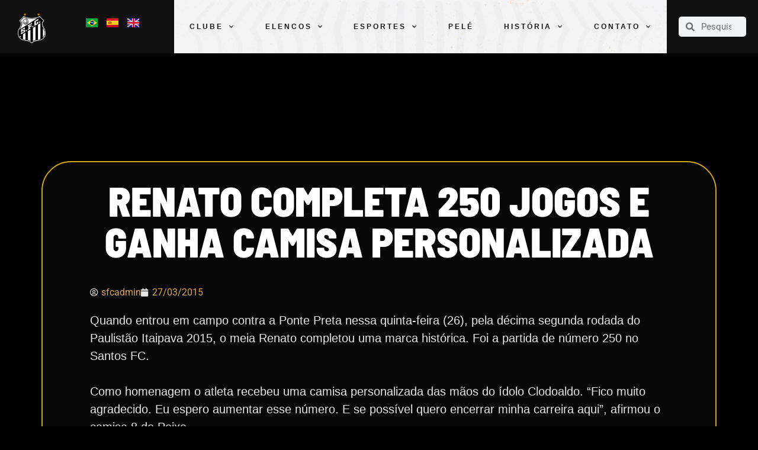

--- FILE ---
content_type: text/html; charset=UTF-8
request_url: https://www.santosfc.com.br/renato-completa-250-jogos-e-ganha-camisa-personalizada/
body_size: 21837
content:
<!doctype html>
<html lang="pt-BR">
<head>
	<meta charset="UTF-8">
	<meta name="viewport" content="width=device-width, initial-scale=1">
	<link rel="profile" href="https://gmpg.org/xfn/11">
	<meta name='robots' content='index, follow, max-image-preview:large, max-snippet:-1, max-video-preview:-1' />

	<!-- This site is optimized with the Yoast SEO plugin v26.5 - https://yoast.com/wordpress/plugins/seo/ -->
	<title>Renato completa 250 jogos e ganha camisa personalizada</title>
	<link rel="canonical" href="https://www.santosfc.com.br/renato-completa-250-jogos-e-ganha-camisa-personalizada/" />
	<meta property="og:locale" content="pt_BR" />
	<meta property="og:type" content="article" />
	<meta property="og:title" content="Renato completa 250 jogos e ganha camisa personalizada" />
	<meta property="og:description" content="Quando entrou em campo contra a Ponte Preta nessa quinta-feira (26), pela décima segunda rodada do Paulistão Itaipava 2015, o meia Renato completou uma marca histórica. Foi a partida de número 250 no Santos FC. &nbsp; Como homenagem o atleta recebeu uma camisa personalizada das mãos do ídolo Clodoaldo. &#8220;Fico muito agradecido. Eu espero aumentar [&hellip;]" />
	<meta property="og:url" content="https://www.santosfc.com.br/renato-completa-250-jogos-e-ganha-camisa-personalizada/" />
	<meta property="og:site_name" content="Santos Futebol Clube" />
	<meta property="article:published_time" content="2015-03-27T21:18:25+00:00" />
	<meta name="author" content="sfcadmin" />
	<meta name="twitter:card" content="summary_large_image" />
	<meta name="twitter:label1" content="Escrito por" />
	<meta name="twitter:data1" content="sfcadmin" />
	<meta name="twitter:label2" content="Est. tempo de leitura" />
	<meta name="twitter:data2" content="1 minuto" />
	<script type="application/ld+json" class="yoast-schema-graph">{"@context":"https://schema.org","@graph":[{"@type":"Article","@id":"https://www.santosfc.com.br/renato-completa-250-jogos-e-ganha-camisa-personalizada/#article","isPartOf":{"@id":"https://www.santosfc.com.br/renato-completa-250-jogos-e-ganha-camisa-personalizada/"},"author":{"name":"sfcadmin","@id":"https://www.santosfc.com.br/#/schema/person/b24e4aab33e70619f406ed61d5a03684"},"headline":"Renato completa 250 jogos e ganha camisa personalizada","datePublished":"2015-03-27T21:18:25+00:00","mainEntityOfPage":{"@id":"https://www.santosfc.com.br/renato-completa-250-jogos-e-ganha-camisa-personalizada/"},"wordCount":207,"commentCount":0,"publisher":{"@id":"https://www.santosfc.com.br/#organization"},"image":{"@id":"https://www.santosfc.com.br/renato-completa-250-jogos-e-ganha-camisa-personalizada/#primaryimage"},"thumbnailUrl":"","keywords":["Elenco profissional","Renato","santos fc"],"articleSection":["Elenco Profissional","Matéria"],"inLanguage":"pt-BR","potentialAction":[{"@type":"CommentAction","name":"Comment","target":["https://www.santosfc.com.br/renato-completa-250-jogos-e-ganha-camisa-personalizada/#respond"]}]},{"@type":"WebPage","@id":"https://www.santosfc.com.br/renato-completa-250-jogos-e-ganha-camisa-personalizada/","url":"https://www.santosfc.com.br/renato-completa-250-jogos-e-ganha-camisa-personalizada/","name":"Renato completa 250 jogos e ganha camisa personalizada","isPartOf":{"@id":"https://www.santosfc.com.br/#website"},"primaryImageOfPage":{"@id":"https://www.santosfc.com.br/renato-completa-250-jogos-e-ganha-camisa-personalizada/#primaryimage"},"image":{"@id":"https://www.santosfc.com.br/renato-completa-250-jogos-e-ganha-camisa-personalizada/#primaryimage"},"thumbnailUrl":"","datePublished":"2015-03-27T21:18:25+00:00","breadcrumb":{"@id":"https://www.santosfc.com.br/renato-completa-250-jogos-e-ganha-camisa-personalizada/#breadcrumb"},"inLanguage":"pt-BR","potentialAction":[{"@type":"ReadAction","target":["https://www.santosfc.com.br/renato-completa-250-jogos-e-ganha-camisa-personalizada/"]}]},{"@type":"ImageObject","inLanguage":"pt-BR","@id":"https://www.santosfc.com.br/renato-completa-250-jogos-e-ganha-camisa-personalizada/#primaryimage","url":"","contentUrl":""},{"@type":"BreadcrumbList","@id":"https://www.santosfc.com.br/renato-completa-250-jogos-e-ganha-camisa-personalizada/#breadcrumb","itemListElement":[{"@type":"ListItem","position":1,"name":"Home","item":"https://www.santosfc.com.br/"},{"@type":"ListItem","position":2,"name":"Renato completa 250 jogos e ganha camisa personalizada"}]},{"@type":"WebSite","@id":"https://www.santosfc.com.br/#website","url":"https://www.santosfc.com.br/","name":"Santos Futebol Clube","description":"O Maior Brasileiro do Mundo","publisher":{"@id":"https://www.santosfc.com.br/#organization"},"potentialAction":[{"@type":"SearchAction","target":{"@type":"EntryPoint","urlTemplate":"https://www.santosfc.com.br/?s={search_term_string}"},"query-input":{"@type":"PropertyValueSpecification","valueRequired":true,"valueName":"search_term_string"}}],"inLanguage":"pt-BR"},{"@type":"Organization","@id":"https://www.santosfc.com.br/#organization","name":"Santos Futebol Clube","url":"https://www.santosfc.com.br/","logo":{"@type":"ImageObject","inLanguage":"pt-BR","@id":"https://www.santosfc.com.br/#/schema/logo/image/","url":"https://media.santosfc.com.br/wp-content/uploads/2022/04/cropped-Asset-2.png","contentUrl":"https://media.santosfc.com.br/wp-content/uploads/2022/04/cropped-Asset-2.png","width":271,"height":299,"caption":"Santos Futebol Clube"},"image":{"@id":"https://www.santosfc.com.br/#/schema/logo/image/"}},{"@type":"Person","@id":"https://www.santosfc.com.br/#/schema/person/b24e4aab33e70619f406ed61d5a03684","name":"sfcadmin","image":{"@type":"ImageObject","inLanguage":"pt-BR","@id":"https://www.santosfc.com.br/#/schema/person/image/","url":"https://secure.gravatar.com/avatar/4b4f4ef2a828326514b9db03a94fdcf3e9f52a3c0590436ef26901922ea3a728?s=96&d=mm&r=g","contentUrl":"https://secure.gravatar.com/avatar/4b4f4ef2a828326514b9db03a94fdcf3e9f52a3c0590436ef26901922ea3a728?s=96&d=mm&r=g","caption":"sfcadmin"},"url":"https://www.santosfc.com.br/author/sfcadmin/"}]}</script>
	<!-- / Yoast SEO plugin. -->


<link rel='dns-prefetch' href='//www.googletagmanager.com' />
<link rel="alternate" type="application/rss+xml" title="Feed para Santos Futebol Clube &raquo;" href="https://www.santosfc.com.br/feed/" />
<link rel="alternate" type="application/rss+xml" title="Feed de comentários para Santos Futebol Clube &raquo;" href="https://www.santosfc.com.br/comments/feed/" />
<link rel="alternate" type="application/rss+xml" title="Feed de comentários para Santos Futebol Clube &raquo; Renato completa 250 jogos e ganha camisa personalizada" href="https://www.santosfc.com.br/renato-completa-250-jogos-e-ganha-camisa-personalizada/feed/" />
<link rel="alternate" title="oEmbed (JSON)" type="application/json+oembed" href="https://www.santosfc.com.br/wp-json/oembed/1.0/embed?url=https%3A%2F%2Fwww.santosfc.com.br%2Frenato-completa-250-jogos-e-ganha-camisa-personalizada%2F&#038;lang=pt" />
<link rel="alternate" title="oEmbed (XML)" type="text/xml+oembed" href="https://www.santosfc.com.br/wp-json/oembed/1.0/embed?url=https%3A%2F%2Fwww.santosfc.com.br%2Frenato-completa-250-jogos-e-ganha-camisa-personalizada%2F&#038;format=xml&#038;lang=pt" />
		<style id="content-control-block-styles">
			@media (max-width: 640px) {
	.cc-hide-on-mobile {
		display: none !important;
	}
}
@media (min-width: 641px) and (max-width: 920px) {
	.cc-hide-on-tablet {
		display: none !important;
	}
}
@media (min-width: 921px) and (max-width: 1440px) {
	.cc-hide-on-desktop {
		display: none !important;
	}
}		</style>
		<style id='wp-img-auto-sizes-contain-inline-css'>
img:is([sizes=auto i],[sizes^="auto," i]){contain-intrinsic-size:3000px 1500px}
/*# sourceURL=wp-img-auto-sizes-contain-inline-css */
</style>
<style id='wp-emoji-styles-inline-css'>

	img.wp-smiley, img.emoji {
		display: inline !important;
		border: none !important;
		box-shadow: none !important;
		height: 1em !important;
		width: 1em !important;
		margin: 0 0.07em !important;
		vertical-align: -0.1em !important;
		background: none !important;
		padding: 0 !important;
	}
/*# sourceURL=wp-emoji-styles-inline-css */
</style>
<link rel='stylesheet' id='wp-block-library-css' href='https://www.santosfc.com.br/wp-includes/css/dist/block-library/style.min.css?ver=6.9' media='all' />
<style id='global-styles-inline-css'>
:root{--wp--preset--aspect-ratio--square: 1;--wp--preset--aspect-ratio--4-3: 4/3;--wp--preset--aspect-ratio--3-4: 3/4;--wp--preset--aspect-ratio--3-2: 3/2;--wp--preset--aspect-ratio--2-3: 2/3;--wp--preset--aspect-ratio--16-9: 16/9;--wp--preset--aspect-ratio--9-16: 9/16;--wp--preset--color--black: #000000;--wp--preset--color--cyan-bluish-gray: #abb8c3;--wp--preset--color--white: #ffffff;--wp--preset--color--pale-pink: #f78da7;--wp--preset--color--vivid-red: #cf2e2e;--wp--preset--color--luminous-vivid-orange: #ff6900;--wp--preset--color--luminous-vivid-amber: #fcb900;--wp--preset--color--light-green-cyan: #7bdcb5;--wp--preset--color--vivid-green-cyan: #00d084;--wp--preset--color--pale-cyan-blue: #8ed1fc;--wp--preset--color--vivid-cyan-blue: #0693e3;--wp--preset--color--vivid-purple: #9b51e0;--wp--preset--gradient--vivid-cyan-blue-to-vivid-purple: linear-gradient(135deg,rgb(6,147,227) 0%,rgb(155,81,224) 100%);--wp--preset--gradient--light-green-cyan-to-vivid-green-cyan: linear-gradient(135deg,rgb(122,220,180) 0%,rgb(0,208,130) 100%);--wp--preset--gradient--luminous-vivid-amber-to-luminous-vivid-orange: linear-gradient(135deg,rgb(252,185,0) 0%,rgb(255,105,0) 100%);--wp--preset--gradient--luminous-vivid-orange-to-vivid-red: linear-gradient(135deg,rgb(255,105,0) 0%,rgb(207,46,46) 100%);--wp--preset--gradient--very-light-gray-to-cyan-bluish-gray: linear-gradient(135deg,rgb(238,238,238) 0%,rgb(169,184,195) 100%);--wp--preset--gradient--cool-to-warm-spectrum: linear-gradient(135deg,rgb(74,234,220) 0%,rgb(151,120,209) 20%,rgb(207,42,186) 40%,rgb(238,44,130) 60%,rgb(251,105,98) 80%,rgb(254,248,76) 100%);--wp--preset--gradient--blush-light-purple: linear-gradient(135deg,rgb(255,206,236) 0%,rgb(152,150,240) 100%);--wp--preset--gradient--blush-bordeaux: linear-gradient(135deg,rgb(254,205,165) 0%,rgb(254,45,45) 50%,rgb(107,0,62) 100%);--wp--preset--gradient--luminous-dusk: linear-gradient(135deg,rgb(255,203,112) 0%,rgb(199,81,192) 50%,rgb(65,88,208) 100%);--wp--preset--gradient--pale-ocean: linear-gradient(135deg,rgb(255,245,203) 0%,rgb(182,227,212) 50%,rgb(51,167,181) 100%);--wp--preset--gradient--electric-grass: linear-gradient(135deg,rgb(202,248,128) 0%,rgb(113,206,126) 100%);--wp--preset--gradient--midnight: linear-gradient(135deg,rgb(2,3,129) 0%,rgb(40,116,252) 100%);--wp--preset--font-size--small: 13px;--wp--preset--font-size--medium: 20px;--wp--preset--font-size--large: 36px;--wp--preset--font-size--x-large: 42px;--wp--preset--spacing--20: 0.44rem;--wp--preset--spacing--30: 0.67rem;--wp--preset--spacing--40: 1rem;--wp--preset--spacing--50: 1.5rem;--wp--preset--spacing--60: 2.25rem;--wp--preset--spacing--70: 3.38rem;--wp--preset--spacing--80: 5.06rem;--wp--preset--shadow--natural: 6px 6px 9px rgba(0, 0, 0, 0.2);--wp--preset--shadow--deep: 12px 12px 50px rgba(0, 0, 0, 0.4);--wp--preset--shadow--sharp: 6px 6px 0px rgba(0, 0, 0, 0.2);--wp--preset--shadow--outlined: 6px 6px 0px -3px rgb(255, 255, 255), 6px 6px rgb(0, 0, 0);--wp--preset--shadow--crisp: 6px 6px 0px rgb(0, 0, 0);}:root { --wp--style--global--content-size: 800px;--wp--style--global--wide-size: 1200px; }:where(body) { margin: 0; }.wp-site-blocks > .alignleft { float: left; margin-right: 2em; }.wp-site-blocks > .alignright { float: right; margin-left: 2em; }.wp-site-blocks > .aligncenter { justify-content: center; margin-left: auto; margin-right: auto; }:where(.wp-site-blocks) > * { margin-block-start: 24px; margin-block-end: 0; }:where(.wp-site-blocks) > :first-child { margin-block-start: 0; }:where(.wp-site-blocks) > :last-child { margin-block-end: 0; }:root { --wp--style--block-gap: 24px; }:root :where(.is-layout-flow) > :first-child{margin-block-start: 0;}:root :where(.is-layout-flow) > :last-child{margin-block-end: 0;}:root :where(.is-layout-flow) > *{margin-block-start: 24px;margin-block-end: 0;}:root :where(.is-layout-constrained) > :first-child{margin-block-start: 0;}:root :where(.is-layout-constrained) > :last-child{margin-block-end: 0;}:root :where(.is-layout-constrained) > *{margin-block-start: 24px;margin-block-end: 0;}:root :where(.is-layout-flex){gap: 24px;}:root :where(.is-layout-grid){gap: 24px;}.is-layout-flow > .alignleft{float: left;margin-inline-start: 0;margin-inline-end: 2em;}.is-layout-flow > .alignright{float: right;margin-inline-start: 2em;margin-inline-end: 0;}.is-layout-flow > .aligncenter{margin-left: auto !important;margin-right: auto !important;}.is-layout-constrained > .alignleft{float: left;margin-inline-start: 0;margin-inline-end: 2em;}.is-layout-constrained > .alignright{float: right;margin-inline-start: 2em;margin-inline-end: 0;}.is-layout-constrained > .aligncenter{margin-left: auto !important;margin-right: auto !important;}.is-layout-constrained > :where(:not(.alignleft):not(.alignright):not(.alignfull)){max-width: var(--wp--style--global--content-size);margin-left: auto !important;margin-right: auto !important;}.is-layout-constrained > .alignwide{max-width: var(--wp--style--global--wide-size);}body .is-layout-flex{display: flex;}.is-layout-flex{flex-wrap: wrap;align-items: center;}.is-layout-flex > :is(*, div){margin: 0;}body .is-layout-grid{display: grid;}.is-layout-grid > :is(*, div){margin: 0;}body{padding-top: 0px;padding-right: 0px;padding-bottom: 0px;padding-left: 0px;}a:where(:not(.wp-element-button)){text-decoration: underline;}:root :where(.wp-element-button, .wp-block-button__link){background-color: #32373c;border-width: 0;color: #fff;font-family: inherit;font-size: inherit;font-style: inherit;font-weight: inherit;letter-spacing: inherit;line-height: inherit;padding-top: calc(0.667em + 2px);padding-right: calc(1.333em + 2px);padding-bottom: calc(0.667em + 2px);padding-left: calc(1.333em + 2px);text-decoration: none;text-transform: inherit;}.has-black-color{color: var(--wp--preset--color--black) !important;}.has-cyan-bluish-gray-color{color: var(--wp--preset--color--cyan-bluish-gray) !important;}.has-white-color{color: var(--wp--preset--color--white) !important;}.has-pale-pink-color{color: var(--wp--preset--color--pale-pink) !important;}.has-vivid-red-color{color: var(--wp--preset--color--vivid-red) !important;}.has-luminous-vivid-orange-color{color: var(--wp--preset--color--luminous-vivid-orange) !important;}.has-luminous-vivid-amber-color{color: var(--wp--preset--color--luminous-vivid-amber) !important;}.has-light-green-cyan-color{color: var(--wp--preset--color--light-green-cyan) !important;}.has-vivid-green-cyan-color{color: var(--wp--preset--color--vivid-green-cyan) !important;}.has-pale-cyan-blue-color{color: var(--wp--preset--color--pale-cyan-blue) !important;}.has-vivid-cyan-blue-color{color: var(--wp--preset--color--vivid-cyan-blue) !important;}.has-vivid-purple-color{color: var(--wp--preset--color--vivid-purple) !important;}.has-black-background-color{background-color: var(--wp--preset--color--black) !important;}.has-cyan-bluish-gray-background-color{background-color: var(--wp--preset--color--cyan-bluish-gray) !important;}.has-white-background-color{background-color: var(--wp--preset--color--white) !important;}.has-pale-pink-background-color{background-color: var(--wp--preset--color--pale-pink) !important;}.has-vivid-red-background-color{background-color: var(--wp--preset--color--vivid-red) !important;}.has-luminous-vivid-orange-background-color{background-color: var(--wp--preset--color--luminous-vivid-orange) !important;}.has-luminous-vivid-amber-background-color{background-color: var(--wp--preset--color--luminous-vivid-amber) !important;}.has-light-green-cyan-background-color{background-color: var(--wp--preset--color--light-green-cyan) !important;}.has-vivid-green-cyan-background-color{background-color: var(--wp--preset--color--vivid-green-cyan) !important;}.has-pale-cyan-blue-background-color{background-color: var(--wp--preset--color--pale-cyan-blue) !important;}.has-vivid-cyan-blue-background-color{background-color: var(--wp--preset--color--vivid-cyan-blue) !important;}.has-vivid-purple-background-color{background-color: var(--wp--preset--color--vivid-purple) !important;}.has-black-border-color{border-color: var(--wp--preset--color--black) !important;}.has-cyan-bluish-gray-border-color{border-color: var(--wp--preset--color--cyan-bluish-gray) !important;}.has-white-border-color{border-color: var(--wp--preset--color--white) !important;}.has-pale-pink-border-color{border-color: var(--wp--preset--color--pale-pink) !important;}.has-vivid-red-border-color{border-color: var(--wp--preset--color--vivid-red) !important;}.has-luminous-vivid-orange-border-color{border-color: var(--wp--preset--color--luminous-vivid-orange) !important;}.has-luminous-vivid-amber-border-color{border-color: var(--wp--preset--color--luminous-vivid-amber) !important;}.has-light-green-cyan-border-color{border-color: var(--wp--preset--color--light-green-cyan) !important;}.has-vivid-green-cyan-border-color{border-color: var(--wp--preset--color--vivid-green-cyan) !important;}.has-pale-cyan-blue-border-color{border-color: var(--wp--preset--color--pale-cyan-blue) !important;}.has-vivid-cyan-blue-border-color{border-color: var(--wp--preset--color--vivid-cyan-blue) !important;}.has-vivid-purple-border-color{border-color: var(--wp--preset--color--vivid-purple) !important;}.has-vivid-cyan-blue-to-vivid-purple-gradient-background{background: var(--wp--preset--gradient--vivid-cyan-blue-to-vivid-purple) !important;}.has-light-green-cyan-to-vivid-green-cyan-gradient-background{background: var(--wp--preset--gradient--light-green-cyan-to-vivid-green-cyan) !important;}.has-luminous-vivid-amber-to-luminous-vivid-orange-gradient-background{background: var(--wp--preset--gradient--luminous-vivid-amber-to-luminous-vivid-orange) !important;}.has-luminous-vivid-orange-to-vivid-red-gradient-background{background: var(--wp--preset--gradient--luminous-vivid-orange-to-vivid-red) !important;}.has-very-light-gray-to-cyan-bluish-gray-gradient-background{background: var(--wp--preset--gradient--very-light-gray-to-cyan-bluish-gray) !important;}.has-cool-to-warm-spectrum-gradient-background{background: var(--wp--preset--gradient--cool-to-warm-spectrum) !important;}.has-blush-light-purple-gradient-background{background: var(--wp--preset--gradient--blush-light-purple) !important;}.has-blush-bordeaux-gradient-background{background: var(--wp--preset--gradient--blush-bordeaux) !important;}.has-luminous-dusk-gradient-background{background: var(--wp--preset--gradient--luminous-dusk) !important;}.has-pale-ocean-gradient-background{background: var(--wp--preset--gradient--pale-ocean) !important;}.has-electric-grass-gradient-background{background: var(--wp--preset--gradient--electric-grass) !important;}.has-midnight-gradient-background{background: var(--wp--preset--gradient--midnight) !important;}.has-small-font-size{font-size: var(--wp--preset--font-size--small) !important;}.has-medium-font-size{font-size: var(--wp--preset--font-size--medium) !important;}.has-large-font-size{font-size: var(--wp--preset--font-size--large) !important;}.has-x-large-font-size{font-size: var(--wp--preset--font-size--x-large) !important;}
/*# sourceURL=global-styles-inline-css */
</style>

<link rel='stylesheet' id='content-control-block-styles-css' href='https://www.santosfc.com.br/wp-content/plugins/content-control/dist/style-block-editor.css?ver=2.6.5' media='all' />
<link rel='stylesheet' id='pojo-a11y-css' href='https://www.santosfc.com.br/wp-content/plugins/pojo-accessibility/modules/legacy/assets/css/style.min.css?ver=1.0.0' media='all' />
<link rel='stylesheet' id='hello-elementor-css' href='https://www.santosfc.com.br/wp-content/themes/hello-elementor/assets/css/reset.css?ver=3.4.5' media='all' />
<link rel='stylesheet' id='hello-elementor-theme-style-css' href='https://www.santosfc.com.br/wp-content/themes/hello-elementor/assets/css/theme.css?ver=3.4.5' media='all' />
<link rel='stylesheet' id='hello-elementor-header-footer-css' href='https://www.santosfc.com.br/wp-content/themes/hello-elementor/assets/css/header-footer.css?ver=3.4.5' media='all' />
<link rel='stylesheet' id='elementor-frontend-css' href='https://www.santosfc.com.br/wp-content/uploads/elementor/css/custom-frontend.min.css?ver=1767840140' media='all' />
<link rel='stylesheet' id='widget-image-css' href='https://www.santosfc.com.br/wp-content/plugins/elementor/assets/css/widget-image.min.css?ver=3.33.2' media='all' />
<link rel='stylesheet' id='widget-nav-menu-css' href='https://www.santosfc.com.br/wp-content/uploads/elementor/css/custom-pro-widget-nav-menu.min.css?ver=1767840141' media='all' />
<link rel='stylesheet' id='widget-search-form-css' href='https://www.santosfc.com.br/wp-content/plugins/elementor-pro/assets/css/widget-search-form.min.css?ver=3.33.1' media='all' />
<link rel='stylesheet' id='elementor-icons-shared-0-css' href='https://www.santosfc.com.br/wp-content/plugins/elementor/assets/lib/font-awesome/css/fontawesome.min.css?ver=5.15.3' media='all' />
<link rel='stylesheet' id='elementor-icons-fa-solid-css' href='https://www.santosfc.com.br/wp-content/plugins/elementor/assets/lib/font-awesome/css/solid.min.css?ver=5.15.3' media='all' />
<link rel='stylesheet' id='e-sticky-css' href='https://www.santosfc.com.br/wp-content/plugins/elementor-pro/assets/css/modules/sticky.min.css?ver=3.33.1' media='all' />
<link rel='stylesheet' id='widget-heading-css' href='https://www.santosfc.com.br/wp-content/plugins/elementor/assets/css/widget-heading.min.css?ver=3.33.2' media='all' />
<link rel='stylesheet' id='widget-spacer-css' href='https://www.santosfc.com.br/wp-content/plugins/elementor/assets/css/widget-spacer.min.css?ver=3.33.2' media='all' />
<link rel='stylesheet' id='widget-post-info-css' href='https://www.santosfc.com.br/wp-content/plugins/elementor-pro/assets/css/widget-post-info.min.css?ver=3.33.1' media='all' />
<link rel='stylesheet' id='widget-icon-list-css' href='https://www.santosfc.com.br/wp-content/uploads/elementor/css/custom-widget-icon-list.min.css?ver=1767840140' media='all' />
<link rel='stylesheet' id='elementor-icons-fa-regular-css' href='https://www.santosfc.com.br/wp-content/plugins/elementor/assets/lib/font-awesome/css/regular.min.css?ver=5.15.3' media='all' />
<link rel='stylesheet' id='elementor-icons-css' href='https://www.santosfc.com.br/wp-content/plugins/elementor/assets/lib/eicons/css/elementor-icons.min.css?ver=5.44.0' media='all' />
<link rel='stylesheet' id='elementor-post-5-css' href='https://www.santosfc.com.br/wp-content/uploads/elementor/css/post-5.css?ver=1767840138' media='all' />
<link rel='stylesheet' id='cpel-language-switcher-css' href='https://www.santosfc.com.br/wp-content/plugins/connect-polylang-elementor/assets/css/language-switcher.min.css?ver=2.5.3' media='all' />
<link rel='stylesheet' id='elementor-post-32-css' href='https://www.santosfc.com.br/wp-content/uploads/elementor/css/post-32.css?ver=1767840138' media='all' />
<link rel='stylesheet' id='elementor-post-86-css' href='https://www.santosfc.com.br/wp-content/uploads/elementor/css/post-86.css?ver=1768615302' media='all' />
<link rel='stylesheet' id='elementor-post-635-css' href='https://www.santosfc.com.br/wp-content/uploads/elementor/css/post-635.css?ver=1767840143' media='all' />
<link rel='stylesheet' id='elementor-gf-local-barlowsemicondensed-css' href='https://www.santosfc.com.br/wp-content/uploads/elementor/google-fonts/css/barlowsemicondensed.css?ver=1755542262' media='all' />
<link rel='stylesheet' id='elementor-gf-local-roboto-css' href='https://www.santosfc.com.br/wp-content/uploads/elementor/google-fonts/css/roboto.css?ver=1755542296' media='all' />
<script src="https://www.santosfc.com.br/wp-includes/js/jquery/jquery.min.js?ver=3.7.1" id="jquery-core-js"></script>
<script src="https://www.santosfc.com.br/wp-includes/js/jquery/jquery-migrate.min.js?ver=3.4.1" id="jquery-migrate-js"></script>
<link rel="https://api.w.org/" href="https://www.santosfc.com.br/wp-json/" /><link rel="alternate" title="JSON" type="application/json" href="https://www.santosfc.com.br/wp-json/wp/v2/posts/70501" /><link rel="EditURI" type="application/rsd+xml" title="RSD" href="https://www.santosfc.com.br/xmlrpc.php?rsd" />
<meta name="generator" content="WordPress 6.9" />
<link rel='shortlink' href='https://www.santosfc.com.br/?p=70501' />
<meta name="generator" content="Site Kit by Google 1.167.0" /><style type="text/css">
#pojo-a11y-toolbar .pojo-a11y-toolbar-toggle a{ background-color: #4054b2;	color: #ffffff;}
#pojo-a11y-toolbar .pojo-a11y-toolbar-overlay, #pojo-a11y-toolbar .pojo-a11y-toolbar-overlay ul.pojo-a11y-toolbar-items.pojo-a11y-links{ border-color: #4054b2;}
body.pojo-a11y-focusable a:focus{ outline-style: solid !important;	outline-width: 1px !important;	outline-color: #FF0000 !important;}
#pojo-a11y-toolbar{ top: 190px !important;}
#pojo-a11y-toolbar .pojo-a11y-toolbar-overlay{ background-color: #ffffff;}
#pojo-a11y-toolbar .pojo-a11y-toolbar-overlay ul.pojo-a11y-toolbar-items li.pojo-a11y-toolbar-item a, #pojo-a11y-toolbar .pojo-a11y-toolbar-overlay p.pojo-a11y-toolbar-title{ color: #333333;}
#pojo-a11y-toolbar .pojo-a11y-toolbar-overlay ul.pojo-a11y-toolbar-items li.pojo-a11y-toolbar-item a.active{ background-color: #4054b2;	color: #ffffff;}
@media (max-width: 767px) { #pojo-a11y-toolbar { top: 100px !important; } }</style><meta name="generator" content="Elementor 3.33.2; features: additional_custom_breakpoints; settings: css_print_method-external, google_font-enabled, font_display-auto">
<style>
	#nossoTime rs-column-wrap:nth-child(2) rs-column rs-layer-wrap:first-child{
		display: none !important;
	}
</style>
<!-- Global site tag (gtag.js) - Google Analytics -->
<script async src="https://www.googletagmanager.com/gtag/js?id=G-FR6T12LFPR"></script>
<script>
  window.dataLayer = window.dataLayer || [];
  function gtag(){dataLayer.push(arguments);}
  gtag('js', new Date());

  gtag('config', 'G-FR6T12LFPR');
</script>
			<style>
				.e-con.e-parent:nth-of-type(n+4):not(.e-lazyloaded):not(.e-no-lazyload),
				.e-con.e-parent:nth-of-type(n+4):not(.e-lazyloaded):not(.e-no-lazyload) * {
					background-image: none !important;
				}
				@media screen and (max-height: 1024px) {
					.e-con.e-parent:nth-of-type(n+3):not(.e-lazyloaded):not(.e-no-lazyload),
					.e-con.e-parent:nth-of-type(n+3):not(.e-lazyloaded):not(.e-no-lazyload) * {
						background-image: none !important;
					}
				}
				@media screen and (max-height: 640px) {
					.e-con.e-parent:nth-of-type(n+2):not(.e-lazyloaded):not(.e-no-lazyload),
					.e-con.e-parent:nth-of-type(n+2):not(.e-lazyloaded):not(.e-no-lazyload) * {
						background-image: none !important;
					}
				}
			</style>
			<link rel="icon" href="https://media.santosfc.com.br/wp-content/uploads/2022/04/cropped-Asset-2-1-32x32.png" sizes="32x32" />
<link rel="icon" href="https://media.santosfc.com.br/wp-content/uploads/2022/04/cropped-Asset-2-1-192x192.png" sizes="192x192" />
<link rel="apple-touch-icon" href="https://media.santosfc.com.br/wp-content/uploads/2022/04/cropped-Asset-2-1-180x180.png" />
<meta name="msapplication-TileImage" content="https://media.santosfc.com.br/wp-content/uploads/2022/04/cropped-Asset-2-1-270x270.png" />
		<style id="wp-custom-css">
			.titulo {
	font-family: "Novusa", Sans-serif !important;
}

.menu-altura {
	min-height: 90px !important;
}		</style>
		</head>
<body class="wp-singular post-template-default single single-post postid-70501 single-format-standard wp-custom-logo wp-embed-responsive wp-theme-hello-elementor hello-elementor-default elementor-default elementor-kit-5 elementor-page-635">


<a class="skip-link screen-reader-text" href="#content">Ir para o conteúdo</a>

		<header data-elementor-type="header" data-elementor-id="32" class="elementor elementor-32 elementor-location-header" data-elementor-post-type="elementor_library">
					<div class="elementor-section elementor-top-section elementor-element elementor-element-8b58808 elementor-section-full_width elementor-section-height-min-height elementor-section-content-middle elementor-section-stretched elementor-hidden-mobile elementor-section-items-stretch elementor-section-height-default" data-id="8b58808" data-element_type="section" data-settings="{&quot;background_background&quot;:&quot;classic&quot;,&quot;stretch_section&quot;:&quot;section-stretched&quot;,&quot;sticky&quot;:&quot;top&quot;,&quot;sticky_on&quot;:[&quot;desktop&quot;,&quot;laptop&quot;,&quot;tablet&quot;,&quot;mobile&quot;],&quot;sticky_offset&quot;:0,&quot;sticky_effects_offset&quot;:0,&quot;sticky_anchor_link_offset&quot;:0}">
						<div class="elementor-container elementor-column-gap-no">
					<div class="elementor-column elementor-col-16 elementor-top-column elementor-element elementor-element-02723ef menu-altura" data-id="02723ef" data-element_type="column" data-settings="{&quot;background_background&quot;:&quot;classic&quot;}">
			<div class="elementor-widget-wrap elementor-element-populated">
						<section class="elementor-section elementor-inner-section elementor-element elementor-element-5f751cb elementor-section-full_width elementor-section-height-default elementor-section-height-default" data-id="5f751cb" data-element_type="section">
						<div class="elementor-container elementor-column-gap-default">
					<div class="elementor-column elementor-col-50 elementor-inner-column elementor-element elementor-element-93b5b6e" data-id="93b5b6e" data-element_type="column">
			<div class="elementor-widget-wrap elementor-element-populated">
						<div class="elementor-element elementor-element-8b79517 elementor-widget elementor-widget-theme-site-logo elementor-widget-image" data-id="8b79517" data-element_type="widget" data-widget_type="theme-site-logo.default">
				<div class="elementor-widget-container">
											<a href="https://www.santosfc.com.br">
			<img width="271" height="299" src="https://media.santosfc.com.br/wp-content/uploads/2022/04/cropped-Asset-2.png" class="attachment-full size-full wp-image-148545" alt="" />				</a>
											</div>
				</div>
					</div>
		</div>
				<div class="elementor-column elementor-col-50 elementor-inner-column elementor-element elementor-element-5615b93" data-id="5615b93" data-element_type="column">
			<div class="elementor-widget-wrap elementor-element-populated">
						<div class="elementor-element elementor-element-cd735c9 cpel-switcher--align-center cpel-switcher--layout-horizontal cpel-switcher--aspect-ratio-43 elementor-widget elementor-widget-polylang-language-switcher" data-id="cd735c9" data-element_type="widget" data-widget_type="polylang-language-switcher.default">
				<div class="elementor-widget-container">
					<nav class="cpel-switcher__nav"><ul class="cpel-switcher__list"><li class="cpel-switcher__lang cpel-switcher__lang--active"><a lang="pt-BR" hreflang="pt-BR" href="https://www.santosfc.com.br/renato-completa-250-jogos-e-ganha-camisa-personalizada/"><span class="cpel-switcher__flag cpel-switcher__flag--br"><img src="[data-uri]" alt="Português" /></span></a></li><li class="cpel-switcher__lang"><a lang="es-ES" hreflang="es-ES" href="https://www.santosfc.com.br/es/inicio-2/"><span class="cpel-switcher__flag cpel-switcher__flag--es"><img src="[data-uri]" alt="Español" /></span></a></li><li class="cpel-switcher__lang"><a lang="en-GB" hreflang="en-GB" href="https://www.santosfc.com.br/en/home/"><span class="cpel-switcher__flag cpel-switcher__flag--gb"><img src="[data-uri]" alt="English" /></span></a></li></ul></nav>				</div>
				</div>
					</div>
		</div>
					</div>
		</section>
					</div>
		</div>
				<div class="elementor-column elementor-col-66 elementor-top-column elementor-element elementor-element-92b0b63 menu-altura" data-id="92b0b63" data-element_type="column" data-settings="{&quot;background_background&quot;:&quot;classic&quot;}">
			<div class="elementor-widget-wrap elementor-element-populated">
					<div class="elementor-background-overlay"></div>
						<div class="elementor-element elementor-element-73707e3 elementor-nav-menu__align-justify elementor-nav-menu__text-align-center elementor-nav-menu--dropdown-tablet elementor-nav-menu--toggle elementor-nav-menu--burger elementor-widget elementor-widget-nav-menu" data-id="73707e3" data-element_type="widget" data-settings="{&quot;submenu_icon&quot;:{&quot;value&quot;:&quot;&lt;i class=\&quot;fas fa-chevron-down\&quot; aria-hidden=\&quot;true\&quot;&gt;&lt;\/i&gt;&quot;,&quot;library&quot;:&quot;fa-solid&quot;},&quot;layout&quot;:&quot;horizontal&quot;,&quot;toggle&quot;:&quot;burger&quot;}" data-widget_type="nav-menu.default">
				<div class="elementor-widget-container">
								<nav aria-label="Menu" class="elementor-nav-menu--main elementor-nav-menu__container elementor-nav-menu--layout-horizontal e--pointer-underline e--animation-none">
				<ul id="menu-1-73707e3" class="elementor-nav-menu"><li class="menu-item menu-item-type-custom menu-item-object-custom menu-item-has-children menu-item-40"><a href="#" class="elementor-item elementor-item-anchor">Clube</a>
<ul class="sub-menu elementor-nav-menu--dropdown">
	<li class="menu-item menu-item-type-post_type menu-item-object-page menu-item-1076"><a href="https://www.santosfc.com.br/conselho-deliberativo/" class="elementor-sub-item">Conselho Deliberativo</a></li>
	<li class="menu-item menu-item-type-post_type menu-item-object-page menu-item-153966"><a href="https://www.santosfc.com.br/comite-de-gestao-2/" class="elementor-sub-item">Comitê de Gestão</a></li>
	<li class="menu-item menu-item-type-custom menu-item-object-custom menu-item-196314"><a href="https://www.santosfc.com.br/assessoria-especial-da-presidencia/" class="elementor-sub-item">Assessoria Especial da Presidência</a></li>
	<li class="menu-item menu-item-type-post_type menu-item-object-page menu-item-1077"><a href="https://www.santosfc.com.br/balancos-patrimoniais/" class="elementor-sub-item">Balanços Patrimoniais</a></li>
	<li class="menu-item menu-item-type-post_type menu-item-object-page menu-item-1079"><a href="https://www.santosfc.com.br/vila-belmiro/" class="elementor-sub-item">Vila Belmiro</a></li>
	<li class="menu-item menu-item-type-post_type menu-item-object-page menu-item-155623"><a href="https://www.santosfc.com.br/centro-de-treinamento-rei-pele/" class="elementor-sub-item">CT Rei Pelé</a></li>
	<li class="menu-item menu-item-type-post_type menu-item-object-page menu-item-1080"><a href="https://www.santosfc.com.br/ct-meninos-da-vila/" class="elementor-sub-item">CT Meninos da Vila</a></li>
	<li class="menu-item menu-item-type-custom menu-item-object-custom menu-item-171121"><a href="https://www.meninosdavila.net.br/" class="elementor-sub-item">Escolas Licenciadas</a></li>
	<li class="menu-item menu-item-type-post_type menu-item-object-page menu-item-1091"><a href="https://www.santosfc.com.br/casa-meninos-da-vila/" class="elementor-sub-item">Casa Meninos da Vila</a></li>
	<li class="menu-item menu-item-type-post_type menu-item-object-page menu-item-1106"><a href="https://www.santosfc.com.br/memorial-das-conquistas/" class="elementor-sub-item">Memorial das Conquistas</a></li>
	<li class="menu-item menu-item-type-post_type menu-item-object-page menu-item-1107"><a href="https://www.santosfc.com.br/embaixadas/" class="elementor-sub-item">Embaixadas</a></li>
	<li class="menu-item menu-item-type-post_type menu-item-object-page menu-item-1108"><a href="https://www.santosfc.com.br/ouvidoria/" class="elementor-sub-item">Ouvidoria</a></li>
	<li class="menu-item menu-item-type-custom menu-item-object-custom menu-item-1515"><a href="https://www.santosfc.com.br/portal-transparencia" class="elementor-sub-item">Portal de Transparência</a></li>
	<li class="menu-item menu-item-type-custom menu-item-object-custom menu-item-161264"><a href="https://media.santosfc.com.br/wp-content/uploads/2023/10/Estatuto-Social-Aprovado-em-Assembleia-Extraordinaria-de-21.10.2023-1.pdf" class="elementor-sub-item">Estatuto Social</a></li>
	<li class="menu-item menu-item-type-custom menu-item-object-custom menu-item-168744"><a href="https://media.santosfc.com.br/wp-content/uploads/2023/07/Politica-de-Cookies-Santos-FC-2023.pdf" class="elementor-sub-item">Política de Cookies</a></li>
	<li class="menu-item menu-item-type-custom menu-item-object-custom menu-item-171181"><a href="https://transparencia.santosfc.com.br/wp-content/uploads/2023/08/Santos-FC_-Politica-Privacidade-site.pdf" class="elementor-sub-item">Política de Privacidade</a></li>
</ul>
</li>
<li class="menu-item menu-item-type-custom menu-item-object-custom menu-item-has-children menu-item-1516"><a href="#" class="elementor-item elementor-item-anchor">Elencos</a>
<ul class="sub-menu elementor-nav-menu--dropdown">
	<li class="menu-item menu-item-type-post_type menu-item-object-page menu-item-147379"><a href="https://www.santosfc.com.br/masculino/" class="elementor-sub-item">Masculino</a></li>
	<li class="menu-item menu-item-type-post_type menu-item-object-page menu-item-1517"><a href="https://www.santosfc.com.br/categoria-de-base/" class="elementor-sub-item">Categoria de Base</a></li>
	<li class="menu-item menu-item-type-post_type menu-item-object-page menu-item-1518"><a href="https://www.santosfc.com.br/?page_id=1442" class="elementor-sub-item">Sereias da Vila</a></li>
</ul>
</li>
<li class="menu-item menu-item-type-custom menu-item-object-custom menu-item-has-children menu-item-42"><a href="#" class="elementor-item elementor-item-anchor">Esportes</a>
<ul class="sub-menu elementor-nav-menu--dropdown">
	<li class="menu-item menu-item-type-post_type menu-item-object-page menu-item-1118"><a href="https://www.santosfc.com.br/basquete/" class="elementor-sub-item">Basquete</a></li>
	<li class="menu-item menu-item-type-post_type menu-item-object-page menu-item-1120"><a href="https://www.santosfc.com.br/goalball/" class="elementor-sub-item">GoalBall</a></li>
	<li class="menu-item menu-item-type-post_type menu-item-object-page menu-item-1121"><a href="https://www.santosfc.com.br/handebol/" class="elementor-sub-item">Handebol</a></li>
	<li class="menu-item menu-item-type-post_type menu-item-object-page menu-item-1119"><a href="https://www.santosfc.com.br/futsal/" class="elementor-sub-item">Futsal</a></li>
	<li class="menu-item menu-item-type-post_type menu-item-object-page menu-item-193180"><a href="https://www.santosfc.com.br/futevolei/" class="elementor-sub-item">Futevôlei</a></li>
	<li class="menu-item menu-item-type-custom menu-item-object-custom menu-item-192064"><a href="https://www.santosfc.com.br/xadrez/" class="elementor-sub-item">Xadrez</a></li>
</ul>
</li>
<li class="menu-item menu-item-type-post_type menu-item-object-page menu-item-1122"><a href="https://www.santosfc.com.br/pele/" class="elementor-item">Pelé</a></li>
<li class="menu-item menu-item-type-custom menu-item-object-custom menu-item-has-children menu-item-46"><a href="#" class="elementor-item elementor-item-anchor">História</a>
<ul class="sub-menu elementor-nav-menu--dropdown">
	<li class="menu-item menu-item-type-post_type menu-item-object-page menu-item-1123"><a href="https://www.santosfc.com.br/fundacao/" class="elementor-sub-item">Fundação</a></li>
	<li class="menu-item menu-item-type-post_type menu-item-object-page menu-item-1124"><a href="https://www.santosfc.com.br/titulos/" class="elementor-sub-item">Títulos</a></li>
	<li class="menu-item menu-item-type-post_type menu-item-object-page menu-item-1125"><a href="https://www.santosfc.com.br/idolos/" class="elementor-sub-item">Ídolos</a></li>
	<li class="menu-item menu-item-type-post_type menu-item-object-page menu-item-1126"><a href="https://www.santosfc.com.br/escudos/" class="elementor-sub-item">Escudos</a></li>
	<li class="menu-item menu-item-type-post_type menu-item-object-page menu-item-1136"><a href="https://www.santosfc.com.br/hino-oficial/" class="elementor-sub-item">Hino Oficial</a></li>
	<li class="menu-item menu-item-type-post_type menu-item-object-page menu-item-1191"><a href="https://www.santosfc.com.br/centro-de-memoria-e-estatistica/" class="elementor-sub-item">Centro de Memória e Estatística</a></li>
	<li class="menu-item menu-item-type-post_type menu-item-object-page menu-item-1190"><a href="https://www.santosfc.com.br/artigos/" class="elementor-sub-item">Notícias</a></li>
</ul>
</li>
<li class="menu-item menu-item-type-custom menu-item-object-custom menu-item-has-children menu-item-166269"><a href="#" class="elementor-item elementor-item-anchor">Contato</a>
<ul class="sub-menu elementor-nav-menu--dropdown">
	<li class="menu-item menu-item-type-post_type menu-item-object-page menu-item-166265"><a href="https://www.santosfc.com.br/contato/" class="elementor-sub-item">Fale Conosco</a></li>
	<li class="menu-item menu-item-type-post_type menu-item-object-page menu-item-164268"><a href="https://www.santosfc.com.br/trabalhe-conosco/" class="elementor-sub-item">Trabalhe Conosco</a></li>
</ul>
</li>
</ul>			</nav>
					<div class="elementor-menu-toggle" role="button" tabindex="0" aria-label="Alternar menu" aria-expanded="false">
			<i aria-hidden="true" role="presentation" class="elementor-menu-toggle__icon--open eicon-menu-bar"></i><i aria-hidden="true" role="presentation" class="elementor-menu-toggle__icon--close eicon-close"></i>		</div>
					<nav class="elementor-nav-menu--dropdown elementor-nav-menu__container" aria-hidden="true">
				<ul id="menu-2-73707e3" class="elementor-nav-menu"><li class="menu-item menu-item-type-custom menu-item-object-custom menu-item-has-children menu-item-40"><a href="#" class="elementor-item elementor-item-anchor" tabindex="-1">Clube</a>
<ul class="sub-menu elementor-nav-menu--dropdown">
	<li class="menu-item menu-item-type-post_type menu-item-object-page menu-item-1076"><a href="https://www.santosfc.com.br/conselho-deliberativo/" class="elementor-sub-item" tabindex="-1">Conselho Deliberativo</a></li>
	<li class="menu-item menu-item-type-post_type menu-item-object-page menu-item-153966"><a href="https://www.santosfc.com.br/comite-de-gestao-2/" class="elementor-sub-item" tabindex="-1">Comitê de Gestão</a></li>
	<li class="menu-item menu-item-type-custom menu-item-object-custom menu-item-196314"><a href="https://www.santosfc.com.br/assessoria-especial-da-presidencia/" class="elementor-sub-item" tabindex="-1">Assessoria Especial da Presidência</a></li>
	<li class="menu-item menu-item-type-post_type menu-item-object-page menu-item-1077"><a href="https://www.santosfc.com.br/balancos-patrimoniais/" class="elementor-sub-item" tabindex="-1">Balanços Patrimoniais</a></li>
	<li class="menu-item menu-item-type-post_type menu-item-object-page menu-item-1079"><a href="https://www.santosfc.com.br/vila-belmiro/" class="elementor-sub-item" tabindex="-1">Vila Belmiro</a></li>
	<li class="menu-item menu-item-type-post_type menu-item-object-page menu-item-155623"><a href="https://www.santosfc.com.br/centro-de-treinamento-rei-pele/" class="elementor-sub-item" tabindex="-1">CT Rei Pelé</a></li>
	<li class="menu-item menu-item-type-post_type menu-item-object-page menu-item-1080"><a href="https://www.santosfc.com.br/ct-meninos-da-vila/" class="elementor-sub-item" tabindex="-1">CT Meninos da Vila</a></li>
	<li class="menu-item menu-item-type-custom menu-item-object-custom menu-item-171121"><a href="https://www.meninosdavila.net.br/" class="elementor-sub-item" tabindex="-1">Escolas Licenciadas</a></li>
	<li class="menu-item menu-item-type-post_type menu-item-object-page menu-item-1091"><a href="https://www.santosfc.com.br/casa-meninos-da-vila/" class="elementor-sub-item" tabindex="-1">Casa Meninos da Vila</a></li>
	<li class="menu-item menu-item-type-post_type menu-item-object-page menu-item-1106"><a href="https://www.santosfc.com.br/memorial-das-conquistas/" class="elementor-sub-item" tabindex="-1">Memorial das Conquistas</a></li>
	<li class="menu-item menu-item-type-post_type menu-item-object-page menu-item-1107"><a href="https://www.santosfc.com.br/embaixadas/" class="elementor-sub-item" tabindex="-1">Embaixadas</a></li>
	<li class="menu-item menu-item-type-post_type menu-item-object-page menu-item-1108"><a href="https://www.santosfc.com.br/ouvidoria/" class="elementor-sub-item" tabindex="-1">Ouvidoria</a></li>
	<li class="menu-item menu-item-type-custom menu-item-object-custom menu-item-1515"><a href="https://www.santosfc.com.br/portal-transparencia" class="elementor-sub-item" tabindex="-1">Portal de Transparência</a></li>
	<li class="menu-item menu-item-type-custom menu-item-object-custom menu-item-161264"><a href="https://media.santosfc.com.br/wp-content/uploads/2023/10/Estatuto-Social-Aprovado-em-Assembleia-Extraordinaria-de-21.10.2023-1.pdf" class="elementor-sub-item" tabindex="-1">Estatuto Social</a></li>
	<li class="menu-item menu-item-type-custom menu-item-object-custom menu-item-168744"><a href="https://media.santosfc.com.br/wp-content/uploads/2023/07/Politica-de-Cookies-Santos-FC-2023.pdf" class="elementor-sub-item" tabindex="-1">Política de Cookies</a></li>
	<li class="menu-item menu-item-type-custom menu-item-object-custom menu-item-171181"><a href="https://transparencia.santosfc.com.br/wp-content/uploads/2023/08/Santos-FC_-Politica-Privacidade-site.pdf" class="elementor-sub-item" tabindex="-1">Política de Privacidade</a></li>
</ul>
</li>
<li class="menu-item menu-item-type-custom menu-item-object-custom menu-item-has-children menu-item-1516"><a href="#" class="elementor-item elementor-item-anchor" tabindex="-1">Elencos</a>
<ul class="sub-menu elementor-nav-menu--dropdown">
	<li class="menu-item menu-item-type-post_type menu-item-object-page menu-item-147379"><a href="https://www.santosfc.com.br/masculino/" class="elementor-sub-item" tabindex="-1">Masculino</a></li>
	<li class="menu-item menu-item-type-post_type menu-item-object-page menu-item-1517"><a href="https://www.santosfc.com.br/categoria-de-base/" class="elementor-sub-item" tabindex="-1">Categoria de Base</a></li>
	<li class="menu-item menu-item-type-post_type menu-item-object-page menu-item-1518"><a href="https://www.santosfc.com.br/?page_id=1442" class="elementor-sub-item" tabindex="-1">Sereias da Vila</a></li>
</ul>
</li>
<li class="menu-item menu-item-type-custom menu-item-object-custom menu-item-has-children menu-item-42"><a href="#" class="elementor-item elementor-item-anchor" tabindex="-1">Esportes</a>
<ul class="sub-menu elementor-nav-menu--dropdown">
	<li class="menu-item menu-item-type-post_type menu-item-object-page menu-item-1118"><a href="https://www.santosfc.com.br/basquete/" class="elementor-sub-item" tabindex="-1">Basquete</a></li>
	<li class="menu-item menu-item-type-post_type menu-item-object-page menu-item-1120"><a href="https://www.santosfc.com.br/goalball/" class="elementor-sub-item" tabindex="-1">GoalBall</a></li>
	<li class="menu-item menu-item-type-post_type menu-item-object-page menu-item-1121"><a href="https://www.santosfc.com.br/handebol/" class="elementor-sub-item" tabindex="-1">Handebol</a></li>
	<li class="menu-item menu-item-type-post_type menu-item-object-page menu-item-1119"><a href="https://www.santosfc.com.br/futsal/" class="elementor-sub-item" tabindex="-1">Futsal</a></li>
	<li class="menu-item menu-item-type-post_type menu-item-object-page menu-item-193180"><a href="https://www.santosfc.com.br/futevolei/" class="elementor-sub-item" tabindex="-1">Futevôlei</a></li>
	<li class="menu-item menu-item-type-custom menu-item-object-custom menu-item-192064"><a href="https://www.santosfc.com.br/xadrez/" class="elementor-sub-item" tabindex="-1">Xadrez</a></li>
</ul>
</li>
<li class="menu-item menu-item-type-post_type menu-item-object-page menu-item-1122"><a href="https://www.santosfc.com.br/pele/" class="elementor-item" tabindex="-1">Pelé</a></li>
<li class="menu-item menu-item-type-custom menu-item-object-custom menu-item-has-children menu-item-46"><a href="#" class="elementor-item elementor-item-anchor" tabindex="-1">História</a>
<ul class="sub-menu elementor-nav-menu--dropdown">
	<li class="menu-item menu-item-type-post_type menu-item-object-page menu-item-1123"><a href="https://www.santosfc.com.br/fundacao/" class="elementor-sub-item" tabindex="-1">Fundação</a></li>
	<li class="menu-item menu-item-type-post_type menu-item-object-page menu-item-1124"><a href="https://www.santosfc.com.br/titulos/" class="elementor-sub-item" tabindex="-1">Títulos</a></li>
	<li class="menu-item menu-item-type-post_type menu-item-object-page menu-item-1125"><a href="https://www.santosfc.com.br/idolos/" class="elementor-sub-item" tabindex="-1">Ídolos</a></li>
	<li class="menu-item menu-item-type-post_type menu-item-object-page menu-item-1126"><a href="https://www.santosfc.com.br/escudos/" class="elementor-sub-item" tabindex="-1">Escudos</a></li>
	<li class="menu-item menu-item-type-post_type menu-item-object-page menu-item-1136"><a href="https://www.santosfc.com.br/hino-oficial/" class="elementor-sub-item" tabindex="-1">Hino Oficial</a></li>
	<li class="menu-item menu-item-type-post_type menu-item-object-page menu-item-1191"><a href="https://www.santosfc.com.br/centro-de-memoria-e-estatistica/" class="elementor-sub-item" tabindex="-1">Centro de Memória e Estatística</a></li>
	<li class="menu-item menu-item-type-post_type menu-item-object-page menu-item-1190"><a href="https://www.santosfc.com.br/artigos/" class="elementor-sub-item" tabindex="-1">Notícias</a></li>
</ul>
</li>
<li class="menu-item menu-item-type-custom menu-item-object-custom menu-item-has-children menu-item-166269"><a href="#" class="elementor-item elementor-item-anchor" tabindex="-1">Contato</a>
<ul class="sub-menu elementor-nav-menu--dropdown">
	<li class="menu-item menu-item-type-post_type menu-item-object-page menu-item-166265"><a href="https://www.santosfc.com.br/contato/" class="elementor-sub-item" tabindex="-1">Fale Conosco</a></li>
	<li class="menu-item menu-item-type-post_type menu-item-object-page menu-item-164268"><a href="https://www.santosfc.com.br/trabalhe-conosco/" class="elementor-sub-item" tabindex="-1">Trabalhe Conosco</a></li>
</ul>
</li>
</ul>			</nav>
						</div>
				</div>
					</div>
		</div>
				<div class="elementor-column elementor-col-16 elementor-top-column elementor-element elementor-element-a4c0586" data-id="a4c0586" data-element_type="column" data-settings="{&quot;background_background&quot;:&quot;classic&quot;}">
			<div class="elementor-widget-wrap elementor-element-populated">
						<div class="elementor-element elementor-element-bcb0f00 elementor-search-form--skin-minimal elementor-widget elementor-widget-search-form" data-id="bcb0f00" data-element_type="widget" data-settings="{&quot;skin&quot;:&quot;minimal&quot;}" data-widget_type="search-form.default">
				<div class="elementor-widget-container">
							<search role="search">
			<form class="elementor-search-form" action="https://www.santosfc.com.br/" method="get">
												<div class="elementor-search-form__container">
					<label class="elementor-screen-only" for="elementor-search-form-bcb0f00">Pesquisar</label>

											<div class="elementor-search-form__icon">
							<i aria-hidden="true" class="fas fa-search"></i>							<span class="elementor-screen-only">Pesquisar</span>
						</div>
					
					<input id="elementor-search-form-bcb0f00" placeholder="Pesquisar..." class="elementor-search-form__input" type="search" name="s" value="">
					
					
									</div>
			</form>
		</search>
						</div>
				</div>
					</div>
		</div>
					</div>
		</div>
				<header class="elementor-section elementor-top-section elementor-element elementor-element-746ea3b elementor-section-full_width elementor-section-height-min-height elementor-section-content-middle elementor-section-stretched elementor-hidden-desktop menu-mobile elementor-section-height-default elementor-section-items-middle" data-id="746ea3b" data-element_type="section" data-settings="{&quot;background_background&quot;:&quot;classic&quot;,&quot;stretch_section&quot;:&quot;section-stretched&quot;,&quot;sticky&quot;:&quot;top&quot;,&quot;sticky_offset_mobile&quot;:0,&quot;sticky_effects_offset_mobile&quot;:0,&quot;sticky_on&quot;:[&quot;desktop&quot;,&quot;laptop&quot;,&quot;tablet&quot;,&quot;mobile&quot;],&quot;sticky_offset&quot;:0,&quot;sticky_effects_offset&quot;:0,&quot;sticky_anchor_link_offset&quot;:0}">
						<div class="elementor-container elementor-column-gap-custom">
					<div class="elementor-column elementor-col-33 elementor-top-column elementor-element elementor-element-76f6400 menu-altura" data-id="76f6400" data-element_type="column">
			<div class="elementor-widget-wrap elementor-element-populated">
						<div class="elementor-element elementor-element-7cbe9ef elementor-widget elementor-widget-theme-site-logo elementor-widget-image" data-id="7cbe9ef" data-element_type="widget" data-widget_type="theme-site-logo.default">
				<div class="elementor-widget-container">
											<a href="https://www.santosfc.com.br">
			<img width="271" height="299" src="https://media.santosfc.com.br/wp-content/uploads/2022/04/cropped-Asset-2.png" class="attachment-full size-full wp-image-148545" alt="" />				</a>
											</div>
				</div>
					</div>
		</div>
				<div class="elementor-column elementor-col-33 elementor-top-column elementor-element elementor-element-e5860bd menu-altura" data-id="e5860bd" data-element_type="column" data-settings="{&quot;background_background&quot;:&quot;classic&quot;}">
			<div class="elementor-widget-wrap elementor-element-populated">
						<div class="elementor-element elementor-element-2b1ecb3 cpel-switcher--align-center cpel-switcher--layout-horizontal cpel-switcher--aspect-ratio-43 elementor-widget elementor-widget-polylang-language-switcher" data-id="2b1ecb3" data-element_type="widget" data-widget_type="polylang-language-switcher.default">
				<div class="elementor-widget-container">
					<nav class="cpel-switcher__nav"><ul class="cpel-switcher__list"><li class="cpel-switcher__lang cpel-switcher__lang--active"><a lang="pt-BR" hreflang="pt-BR" href="https://www.santosfc.com.br/renato-completa-250-jogos-e-ganha-camisa-personalizada/"><span class="cpel-switcher__flag cpel-switcher__flag--br"><img src="[data-uri]" alt="Português" /></span></a></li><li class="cpel-switcher__lang"><a lang="es-ES" hreflang="es-ES" href="https://www.santosfc.com.br/es/inicio-2/"><span class="cpel-switcher__flag cpel-switcher__flag--es"><img src="[data-uri]" alt="Español" /></span></a></li><li class="cpel-switcher__lang"><a lang="en-GB" hreflang="en-GB" href="https://www.santosfc.com.br/en/home/"><span class="cpel-switcher__flag cpel-switcher__flag--gb"><img src="[data-uri]" alt="English" /></span></a></li></ul></nav>				</div>
				</div>
					</div>
		</div>
				<div class="elementor-column elementor-col-33 elementor-top-column elementor-element elementor-element-b3e0a0d menu-altura" data-id="b3e0a0d" data-element_type="column" data-settings="{&quot;background_background&quot;:&quot;classic&quot;}">
			<div class="elementor-widget-wrap elementor-element-populated">
						<div class="elementor-element elementor-element-ebb9f21 elementor-nav-menu__align-justify elementor-nav-menu__text-align-center elementor-nav-menu--stretch elementor-nav-menu--dropdown-tablet elementor-nav-menu--toggle elementor-nav-menu--burger elementor-widget elementor-widget-nav-menu" data-id="ebb9f21" data-element_type="widget" data-settings="{&quot;full_width&quot;:&quot;stretch&quot;,&quot;submenu_icon&quot;:{&quot;value&quot;:&quot;&lt;i class=\&quot;fas fa-chevron-down\&quot; aria-hidden=\&quot;true\&quot;&gt;&lt;\/i&gt;&quot;,&quot;library&quot;:&quot;fa-solid&quot;},&quot;layout&quot;:&quot;horizontal&quot;,&quot;toggle&quot;:&quot;burger&quot;}" data-widget_type="nav-menu.default">
				<div class="elementor-widget-container">
								<nav aria-label="Menu" class="elementor-nav-menu--main elementor-nav-menu__container elementor-nav-menu--layout-horizontal e--pointer-underline e--animation-none">
				<ul id="menu-1-ebb9f21" class="elementor-nav-menu"><li class="menu-item menu-item-type-custom menu-item-object-custom menu-item-has-children menu-item-40"><a href="#" class="elementor-item elementor-item-anchor">Clube</a>
<ul class="sub-menu elementor-nav-menu--dropdown">
	<li class="menu-item menu-item-type-post_type menu-item-object-page menu-item-1076"><a href="https://www.santosfc.com.br/conselho-deliberativo/" class="elementor-sub-item">Conselho Deliberativo</a></li>
	<li class="menu-item menu-item-type-post_type menu-item-object-page menu-item-153966"><a href="https://www.santosfc.com.br/comite-de-gestao-2/" class="elementor-sub-item">Comitê de Gestão</a></li>
	<li class="menu-item menu-item-type-custom menu-item-object-custom menu-item-196314"><a href="https://www.santosfc.com.br/assessoria-especial-da-presidencia/" class="elementor-sub-item">Assessoria Especial da Presidência</a></li>
	<li class="menu-item menu-item-type-post_type menu-item-object-page menu-item-1077"><a href="https://www.santosfc.com.br/balancos-patrimoniais/" class="elementor-sub-item">Balanços Patrimoniais</a></li>
	<li class="menu-item menu-item-type-post_type menu-item-object-page menu-item-1079"><a href="https://www.santosfc.com.br/vila-belmiro/" class="elementor-sub-item">Vila Belmiro</a></li>
	<li class="menu-item menu-item-type-post_type menu-item-object-page menu-item-155623"><a href="https://www.santosfc.com.br/centro-de-treinamento-rei-pele/" class="elementor-sub-item">CT Rei Pelé</a></li>
	<li class="menu-item menu-item-type-post_type menu-item-object-page menu-item-1080"><a href="https://www.santosfc.com.br/ct-meninos-da-vila/" class="elementor-sub-item">CT Meninos da Vila</a></li>
	<li class="menu-item menu-item-type-custom menu-item-object-custom menu-item-171121"><a href="https://www.meninosdavila.net.br/" class="elementor-sub-item">Escolas Licenciadas</a></li>
	<li class="menu-item menu-item-type-post_type menu-item-object-page menu-item-1091"><a href="https://www.santosfc.com.br/casa-meninos-da-vila/" class="elementor-sub-item">Casa Meninos da Vila</a></li>
	<li class="menu-item menu-item-type-post_type menu-item-object-page menu-item-1106"><a href="https://www.santosfc.com.br/memorial-das-conquistas/" class="elementor-sub-item">Memorial das Conquistas</a></li>
	<li class="menu-item menu-item-type-post_type menu-item-object-page menu-item-1107"><a href="https://www.santosfc.com.br/embaixadas/" class="elementor-sub-item">Embaixadas</a></li>
	<li class="menu-item menu-item-type-post_type menu-item-object-page menu-item-1108"><a href="https://www.santosfc.com.br/ouvidoria/" class="elementor-sub-item">Ouvidoria</a></li>
	<li class="menu-item menu-item-type-custom menu-item-object-custom menu-item-1515"><a href="https://www.santosfc.com.br/portal-transparencia" class="elementor-sub-item">Portal de Transparência</a></li>
	<li class="menu-item menu-item-type-custom menu-item-object-custom menu-item-161264"><a href="https://media.santosfc.com.br/wp-content/uploads/2023/10/Estatuto-Social-Aprovado-em-Assembleia-Extraordinaria-de-21.10.2023-1.pdf" class="elementor-sub-item">Estatuto Social</a></li>
	<li class="menu-item menu-item-type-custom menu-item-object-custom menu-item-168744"><a href="https://media.santosfc.com.br/wp-content/uploads/2023/07/Politica-de-Cookies-Santos-FC-2023.pdf" class="elementor-sub-item">Política de Cookies</a></li>
	<li class="menu-item menu-item-type-custom menu-item-object-custom menu-item-171181"><a href="https://transparencia.santosfc.com.br/wp-content/uploads/2023/08/Santos-FC_-Politica-Privacidade-site.pdf" class="elementor-sub-item">Política de Privacidade</a></li>
</ul>
</li>
<li class="menu-item menu-item-type-custom menu-item-object-custom menu-item-has-children menu-item-1516"><a href="#" class="elementor-item elementor-item-anchor">Elencos</a>
<ul class="sub-menu elementor-nav-menu--dropdown">
	<li class="menu-item menu-item-type-post_type menu-item-object-page menu-item-147379"><a href="https://www.santosfc.com.br/masculino/" class="elementor-sub-item">Masculino</a></li>
	<li class="menu-item menu-item-type-post_type menu-item-object-page menu-item-1517"><a href="https://www.santosfc.com.br/categoria-de-base/" class="elementor-sub-item">Categoria de Base</a></li>
	<li class="menu-item menu-item-type-post_type menu-item-object-page menu-item-1518"><a href="https://www.santosfc.com.br/?page_id=1442" class="elementor-sub-item">Sereias da Vila</a></li>
</ul>
</li>
<li class="menu-item menu-item-type-custom menu-item-object-custom menu-item-has-children menu-item-42"><a href="#" class="elementor-item elementor-item-anchor">Esportes</a>
<ul class="sub-menu elementor-nav-menu--dropdown">
	<li class="menu-item menu-item-type-post_type menu-item-object-page menu-item-1118"><a href="https://www.santosfc.com.br/basquete/" class="elementor-sub-item">Basquete</a></li>
	<li class="menu-item menu-item-type-post_type menu-item-object-page menu-item-1120"><a href="https://www.santosfc.com.br/goalball/" class="elementor-sub-item">GoalBall</a></li>
	<li class="menu-item menu-item-type-post_type menu-item-object-page menu-item-1121"><a href="https://www.santosfc.com.br/handebol/" class="elementor-sub-item">Handebol</a></li>
	<li class="menu-item menu-item-type-post_type menu-item-object-page menu-item-1119"><a href="https://www.santosfc.com.br/futsal/" class="elementor-sub-item">Futsal</a></li>
	<li class="menu-item menu-item-type-post_type menu-item-object-page menu-item-193180"><a href="https://www.santosfc.com.br/futevolei/" class="elementor-sub-item">Futevôlei</a></li>
	<li class="menu-item menu-item-type-custom menu-item-object-custom menu-item-192064"><a href="https://www.santosfc.com.br/xadrez/" class="elementor-sub-item">Xadrez</a></li>
</ul>
</li>
<li class="menu-item menu-item-type-post_type menu-item-object-page menu-item-1122"><a href="https://www.santosfc.com.br/pele/" class="elementor-item">Pelé</a></li>
<li class="menu-item menu-item-type-custom menu-item-object-custom menu-item-has-children menu-item-46"><a href="#" class="elementor-item elementor-item-anchor">História</a>
<ul class="sub-menu elementor-nav-menu--dropdown">
	<li class="menu-item menu-item-type-post_type menu-item-object-page menu-item-1123"><a href="https://www.santosfc.com.br/fundacao/" class="elementor-sub-item">Fundação</a></li>
	<li class="menu-item menu-item-type-post_type menu-item-object-page menu-item-1124"><a href="https://www.santosfc.com.br/titulos/" class="elementor-sub-item">Títulos</a></li>
	<li class="menu-item menu-item-type-post_type menu-item-object-page menu-item-1125"><a href="https://www.santosfc.com.br/idolos/" class="elementor-sub-item">Ídolos</a></li>
	<li class="menu-item menu-item-type-post_type menu-item-object-page menu-item-1126"><a href="https://www.santosfc.com.br/escudos/" class="elementor-sub-item">Escudos</a></li>
	<li class="menu-item menu-item-type-post_type menu-item-object-page menu-item-1136"><a href="https://www.santosfc.com.br/hino-oficial/" class="elementor-sub-item">Hino Oficial</a></li>
	<li class="menu-item menu-item-type-post_type menu-item-object-page menu-item-1191"><a href="https://www.santosfc.com.br/centro-de-memoria-e-estatistica/" class="elementor-sub-item">Centro de Memória e Estatística</a></li>
	<li class="menu-item menu-item-type-post_type menu-item-object-page menu-item-1190"><a href="https://www.santosfc.com.br/artigos/" class="elementor-sub-item">Notícias</a></li>
</ul>
</li>
<li class="menu-item menu-item-type-custom menu-item-object-custom menu-item-has-children menu-item-166269"><a href="#" class="elementor-item elementor-item-anchor">Contato</a>
<ul class="sub-menu elementor-nav-menu--dropdown">
	<li class="menu-item menu-item-type-post_type menu-item-object-page menu-item-166265"><a href="https://www.santosfc.com.br/contato/" class="elementor-sub-item">Fale Conosco</a></li>
	<li class="menu-item menu-item-type-post_type menu-item-object-page menu-item-164268"><a href="https://www.santosfc.com.br/trabalhe-conosco/" class="elementor-sub-item">Trabalhe Conosco</a></li>
</ul>
</li>
</ul>			</nav>
					<div class="elementor-menu-toggle" role="button" tabindex="0" aria-label="Alternar menu" aria-expanded="false">
			<i aria-hidden="true" role="presentation" class="elementor-menu-toggle__icon--open eicon-menu-bar"></i><i aria-hidden="true" role="presentation" class="elementor-menu-toggle__icon--close eicon-close"></i>		</div>
					<nav class="elementor-nav-menu--dropdown elementor-nav-menu__container" aria-hidden="true">
				<ul id="menu-2-ebb9f21" class="elementor-nav-menu"><li class="menu-item menu-item-type-custom menu-item-object-custom menu-item-has-children menu-item-40"><a href="#" class="elementor-item elementor-item-anchor" tabindex="-1">Clube</a>
<ul class="sub-menu elementor-nav-menu--dropdown">
	<li class="menu-item menu-item-type-post_type menu-item-object-page menu-item-1076"><a href="https://www.santosfc.com.br/conselho-deliberativo/" class="elementor-sub-item" tabindex="-1">Conselho Deliberativo</a></li>
	<li class="menu-item menu-item-type-post_type menu-item-object-page menu-item-153966"><a href="https://www.santosfc.com.br/comite-de-gestao-2/" class="elementor-sub-item" tabindex="-1">Comitê de Gestão</a></li>
	<li class="menu-item menu-item-type-custom menu-item-object-custom menu-item-196314"><a href="https://www.santosfc.com.br/assessoria-especial-da-presidencia/" class="elementor-sub-item" tabindex="-1">Assessoria Especial da Presidência</a></li>
	<li class="menu-item menu-item-type-post_type menu-item-object-page menu-item-1077"><a href="https://www.santosfc.com.br/balancos-patrimoniais/" class="elementor-sub-item" tabindex="-1">Balanços Patrimoniais</a></li>
	<li class="menu-item menu-item-type-post_type menu-item-object-page menu-item-1079"><a href="https://www.santosfc.com.br/vila-belmiro/" class="elementor-sub-item" tabindex="-1">Vila Belmiro</a></li>
	<li class="menu-item menu-item-type-post_type menu-item-object-page menu-item-155623"><a href="https://www.santosfc.com.br/centro-de-treinamento-rei-pele/" class="elementor-sub-item" tabindex="-1">CT Rei Pelé</a></li>
	<li class="menu-item menu-item-type-post_type menu-item-object-page menu-item-1080"><a href="https://www.santosfc.com.br/ct-meninos-da-vila/" class="elementor-sub-item" tabindex="-1">CT Meninos da Vila</a></li>
	<li class="menu-item menu-item-type-custom menu-item-object-custom menu-item-171121"><a href="https://www.meninosdavila.net.br/" class="elementor-sub-item" tabindex="-1">Escolas Licenciadas</a></li>
	<li class="menu-item menu-item-type-post_type menu-item-object-page menu-item-1091"><a href="https://www.santosfc.com.br/casa-meninos-da-vila/" class="elementor-sub-item" tabindex="-1">Casa Meninos da Vila</a></li>
	<li class="menu-item menu-item-type-post_type menu-item-object-page menu-item-1106"><a href="https://www.santosfc.com.br/memorial-das-conquistas/" class="elementor-sub-item" tabindex="-1">Memorial das Conquistas</a></li>
	<li class="menu-item menu-item-type-post_type menu-item-object-page menu-item-1107"><a href="https://www.santosfc.com.br/embaixadas/" class="elementor-sub-item" tabindex="-1">Embaixadas</a></li>
	<li class="menu-item menu-item-type-post_type menu-item-object-page menu-item-1108"><a href="https://www.santosfc.com.br/ouvidoria/" class="elementor-sub-item" tabindex="-1">Ouvidoria</a></li>
	<li class="menu-item menu-item-type-custom menu-item-object-custom menu-item-1515"><a href="https://www.santosfc.com.br/portal-transparencia" class="elementor-sub-item" tabindex="-1">Portal de Transparência</a></li>
	<li class="menu-item menu-item-type-custom menu-item-object-custom menu-item-161264"><a href="https://media.santosfc.com.br/wp-content/uploads/2023/10/Estatuto-Social-Aprovado-em-Assembleia-Extraordinaria-de-21.10.2023-1.pdf" class="elementor-sub-item" tabindex="-1">Estatuto Social</a></li>
	<li class="menu-item menu-item-type-custom menu-item-object-custom menu-item-168744"><a href="https://media.santosfc.com.br/wp-content/uploads/2023/07/Politica-de-Cookies-Santos-FC-2023.pdf" class="elementor-sub-item" tabindex="-1">Política de Cookies</a></li>
	<li class="menu-item menu-item-type-custom menu-item-object-custom menu-item-171181"><a href="https://transparencia.santosfc.com.br/wp-content/uploads/2023/08/Santos-FC_-Politica-Privacidade-site.pdf" class="elementor-sub-item" tabindex="-1">Política de Privacidade</a></li>
</ul>
</li>
<li class="menu-item menu-item-type-custom menu-item-object-custom menu-item-has-children menu-item-1516"><a href="#" class="elementor-item elementor-item-anchor" tabindex="-1">Elencos</a>
<ul class="sub-menu elementor-nav-menu--dropdown">
	<li class="menu-item menu-item-type-post_type menu-item-object-page menu-item-147379"><a href="https://www.santosfc.com.br/masculino/" class="elementor-sub-item" tabindex="-1">Masculino</a></li>
	<li class="menu-item menu-item-type-post_type menu-item-object-page menu-item-1517"><a href="https://www.santosfc.com.br/categoria-de-base/" class="elementor-sub-item" tabindex="-1">Categoria de Base</a></li>
	<li class="menu-item menu-item-type-post_type menu-item-object-page menu-item-1518"><a href="https://www.santosfc.com.br/?page_id=1442" class="elementor-sub-item" tabindex="-1">Sereias da Vila</a></li>
</ul>
</li>
<li class="menu-item menu-item-type-custom menu-item-object-custom menu-item-has-children menu-item-42"><a href="#" class="elementor-item elementor-item-anchor" tabindex="-1">Esportes</a>
<ul class="sub-menu elementor-nav-menu--dropdown">
	<li class="menu-item menu-item-type-post_type menu-item-object-page menu-item-1118"><a href="https://www.santosfc.com.br/basquete/" class="elementor-sub-item" tabindex="-1">Basquete</a></li>
	<li class="menu-item menu-item-type-post_type menu-item-object-page menu-item-1120"><a href="https://www.santosfc.com.br/goalball/" class="elementor-sub-item" tabindex="-1">GoalBall</a></li>
	<li class="menu-item menu-item-type-post_type menu-item-object-page menu-item-1121"><a href="https://www.santosfc.com.br/handebol/" class="elementor-sub-item" tabindex="-1">Handebol</a></li>
	<li class="menu-item menu-item-type-post_type menu-item-object-page menu-item-1119"><a href="https://www.santosfc.com.br/futsal/" class="elementor-sub-item" tabindex="-1">Futsal</a></li>
	<li class="menu-item menu-item-type-post_type menu-item-object-page menu-item-193180"><a href="https://www.santosfc.com.br/futevolei/" class="elementor-sub-item" tabindex="-1">Futevôlei</a></li>
	<li class="menu-item menu-item-type-custom menu-item-object-custom menu-item-192064"><a href="https://www.santosfc.com.br/xadrez/" class="elementor-sub-item" tabindex="-1">Xadrez</a></li>
</ul>
</li>
<li class="menu-item menu-item-type-post_type menu-item-object-page menu-item-1122"><a href="https://www.santosfc.com.br/pele/" class="elementor-item" tabindex="-1">Pelé</a></li>
<li class="menu-item menu-item-type-custom menu-item-object-custom menu-item-has-children menu-item-46"><a href="#" class="elementor-item elementor-item-anchor" tabindex="-1">História</a>
<ul class="sub-menu elementor-nav-menu--dropdown">
	<li class="menu-item menu-item-type-post_type menu-item-object-page menu-item-1123"><a href="https://www.santosfc.com.br/fundacao/" class="elementor-sub-item" tabindex="-1">Fundação</a></li>
	<li class="menu-item menu-item-type-post_type menu-item-object-page menu-item-1124"><a href="https://www.santosfc.com.br/titulos/" class="elementor-sub-item" tabindex="-1">Títulos</a></li>
	<li class="menu-item menu-item-type-post_type menu-item-object-page menu-item-1125"><a href="https://www.santosfc.com.br/idolos/" class="elementor-sub-item" tabindex="-1">Ídolos</a></li>
	<li class="menu-item menu-item-type-post_type menu-item-object-page menu-item-1126"><a href="https://www.santosfc.com.br/escudos/" class="elementor-sub-item" tabindex="-1">Escudos</a></li>
	<li class="menu-item menu-item-type-post_type menu-item-object-page menu-item-1136"><a href="https://www.santosfc.com.br/hino-oficial/" class="elementor-sub-item" tabindex="-1">Hino Oficial</a></li>
	<li class="menu-item menu-item-type-post_type menu-item-object-page menu-item-1191"><a href="https://www.santosfc.com.br/centro-de-memoria-e-estatistica/" class="elementor-sub-item" tabindex="-1">Centro de Memória e Estatística</a></li>
	<li class="menu-item menu-item-type-post_type menu-item-object-page menu-item-1190"><a href="https://www.santosfc.com.br/artigos/" class="elementor-sub-item" tabindex="-1">Notícias</a></li>
</ul>
</li>
<li class="menu-item menu-item-type-custom menu-item-object-custom menu-item-has-children menu-item-166269"><a href="#" class="elementor-item elementor-item-anchor" tabindex="-1">Contato</a>
<ul class="sub-menu elementor-nav-menu--dropdown">
	<li class="menu-item menu-item-type-post_type menu-item-object-page menu-item-166265"><a href="https://www.santosfc.com.br/contato/" class="elementor-sub-item" tabindex="-1">Fale Conosco</a></li>
	<li class="menu-item menu-item-type-post_type menu-item-object-page menu-item-164268"><a href="https://www.santosfc.com.br/trabalhe-conosco/" class="elementor-sub-item" tabindex="-1">Trabalhe Conosco</a></li>
</ul>
</li>
</ul>			</nav>
						</div>
				</div>
					</div>
		</div>
					</div>
		</header>
				</header>
				<div data-elementor-type="single-post" data-elementor-id="635" class="elementor elementor-635 elementor-location-single post-70501 post type-post status-publish format-standard has-post-thumbnail hentry category-elenco-profissoional category-materia tag-elenco-profissional tag-renato tag-santos-fc" data-elementor-post-type="elementor_library">
					<section class="elementor-section elementor-top-section elementor-element elementor-element-74a948a elementor-section-boxed elementor-section-height-default elementor-section-height-default" data-id="74a948a" data-element_type="section" data-settings="{&quot;background_background&quot;:&quot;classic&quot;}">
						<div class="elementor-container elementor-column-gap-default">
					<div class="elementor-column elementor-col-100 elementor-top-column elementor-element elementor-element-2292296" data-id="2292296" data-element_type="column" data-settings="{&quot;background_background&quot;:&quot;classic&quot;}">
			<div class="elementor-widget-wrap elementor-element-populated">
						<div class="elementor-element elementor-element-031856a elementor-widget elementor-widget-heading" data-id="031856a" data-element_type="widget" data-widget_type="heading.default">
				<div class="elementor-widget-container">
					<h2 class="elementor-heading-title elementor-size-default">Renato completa 250 jogos e ganha camisa personalizada</h2>				</div>
				</div>
				<div class="elementor-element elementor-element-a3df633 elementor-widget elementor-widget-post-info" data-id="a3df633" data-element_type="widget" data-widget_type="post-info.default">
				<div class="elementor-widget-container">
							<ul class="elementor-inline-items elementor-icon-list-items elementor-post-info">
								<li class="elementor-icon-list-item elementor-repeater-item-4ec9d9d elementor-inline-item" itemprop="author">
						<a href="https://www.santosfc.com.br/author/sfcadmin/">
											<span class="elementor-icon-list-icon">
								<i aria-hidden="true" class="far fa-user-circle"></i>							</span>
									<span class="elementor-icon-list-text elementor-post-info__item elementor-post-info__item--type-author">
										sfcadmin					</span>
									</a>
				</li>
				<li class="elementor-icon-list-item elementor-repeater-item-b5883ab elementor-inline-item" itemprop="datePublished">
										<span class="elementor-icon-list-icon">
								<i aria-hidden="true" class="fas fa-calendar"></i>							</span>
									<span class="elementor-icon-list-text elementor-post-info__item elementor-post-info__item--type-date">
										<time>27/03/2015</time>					</span>
								</li>
				</ul>
						</div>
				</div>
				<div class="elementor-element elementor-element-7db7de0 elementor-widget elementor-widget-theme-post-content" data-id="7db7de0" data-element_type="widget" data-widget_type="theme-post-content.default">
				<div class="elementor-widget-container">
					<p>Quando entrou em campo contra a Ponte Preta nessa quinta-feira (26), pela décima segunda rodada do Paulistão Itaipava 2015, o meia Renato completou uma marca histórica. Foi a partida de número 250 no Santos FC.<br />
&nbsp;<br />
Como homenagem o atleta recebeu uma camisa personalizada das mãos do ídolo Clodoaldo. &#8220;Fico muito agradecido. Eu espero aumentar esse número. E se possível quero encerrar minha carreira aqui&#8221;, afirmou o camisa 8 do Peixe.<br />
O ex-jogador Clodoaldo, um dos maiores volantes da história do futebol, entregou a camisa com o número 250 para o meio campista. &#8220;Fui um dos responsáveis pela vinda do Renato para o Clube. Estou orgulhoso por prestar essa homenagem. Que esse número dobre e você continue vestindo a camisa do nosso Santos FC&#8221;, disse o campeão mundial.<br />
Renato também falou sobre a derrota para a Ponte Preta. &#8221; A gente está classificado. Queremos ficar em primeiro no geral. Perdemos em um momento que podíamos. Não tivemos uma dia bom. Mas é passado. Agora pensamos no São Bento, adversário de domingo&#8221;.<br />
Veja como foi a homenagem transmitida ao vivo pela Santos TV:<br />
<iframe title="Renato | COLETIVA AO VIVO (27/03/15)" width="800" height="450" src="https://www.youtube.com/embed/6RQ6AIFZnxA?feature=oembed" frameborder="0" allow="accelerometer; autoplay; clipboard-write; encrypted-media; gyroscope; picture-in-picture" allowfullscreen></iframe></p>
				</div>
				</div>
				<div class="elementor-element elementor-element-5edb179 elementor-widget elementor-widget-html" data-id="5edb179" data-element_type="widget" data-widget_type="html.default">
				<div class="elementor-widget-container">
					<script>
jQuery( document ).ready(function() {
    const queryString = window.location.search;
if(queryString.includes("app=1")){
    jQuery(".elementor-location-header,.elementor-location-footer").remove();
}
});
</script>				</div>
				</div>
					</div>
		</div>
					</div>
		</section>
				</div>
				<footer data-elementor-type="footer" data-elementor-id="86" class="elementor elementor-86 elementor-location-footer" data-elementor-post-type="elementor_library">
					<section class="elementor-section elementor-top-section elementor-element elementor-element-99811fb elementor-section-boxed elementor-section-height-default elementor-section-height-default" data-id="99811fb" data-element_type="section" data-settings="{&quot;background_background&quot;:&quot;classic&quot;}">
						<div class="elementor-container elementor-column-gap-default">
					<div class="elementor-column elementor-col-16 elementor-top-column elementor-element elementor-element-130584d elementor-hidden-mobile" data-id="130584d" data-element_type="column">
			<div class="elementor-widget-wrap elementor-element-populated">
						<div class="elementor-element elementor-element-71efedf elementor-widget elementor-widget-heading" data-id="71efedf" data-element_type="widget" data-widget_type="heading.default">
				<div class="elementor-widget-container">
					<h2 class="elementor-heading-title elementor-size-default">vila belmiro</h2>				</div>
				</div>
				<div class="elementor-element elementor-element-74bb026 elementor-widget elementor-widget-text-editor" data-id="74bb026" data-element_type="widget" data-widget_type="text-editor.default">
				<div class="elementor-widget-container">
									<p><span style="color: #ffffff;"><a style="color: #ffffff;" href="https://sociorei.com/">sócio rei</a></span></p><p><span style="color: #ffffff;"><a style="color: #ffffff;" href="https://www.santosfc.com.br/compra-ingressos/">ingressos</a></span></p><p><span style="color: #ffffff;"><a style="color: #ffffff;" href="https://goo.gl/VY8smP">santos store</a></span></p><p><span style="color: #ffffff;"><a style="color: #ffffff;" href="/licenciamento/">licenciamento</a></span></p>								</div>
				</div>
					</div>
		</div>
				<div class="elementor-column elementor-col-16 elementor-top-column elementor-element elementor-element-d18abab elementor-hidden-mobile" data-id="d18abab" data-element_type="column">
			<div class="elementor-widget-wrap elementor-element-populated">
						<div class="elementor-element elementor-element-9d72ab6 elementor-widget elementor-widget-heading" data-id="9d72ab6" data-element_type="widget" data-widget_type="heading.default">
				<div class="elementor-widget-container">
					<h2 class="elementor-heading-title elementor-size-default">clube</h2>				</div>
				</div>
				<div class="elementor-element elementor-element-ae3757d elementor-widget elementor-widget-text-editor" data-id="ae3757d" data-element_type="widget" data-widget_type="text-editor.default">
				<div class="elementor-widget-container">
									<p><span style="color: #ffffff;"><a style="color: #ffffff;" href="/comite-de-gestao/">COMITÊ DE GESTÃO</a></span></p><p><span style="color: #ffffff;"><a style="color: #ffffff;" href="/conselho-deliberativo/">CONSELHO DELIBERATIVO</a></span></p><p><span style="color: #ffffff;"><a style="color: #ffffff;" href="/balancos-patrimoniais/">BALANÇOS PATRIMONIAIS</a></span></p><p><span style="color: #ffffff;"><a style="color: #ffffff;" href="/vila-belmiro-2/">VILA BELMIRO</a></span></p><p><span style="color: #ffffff;">EScolas licenciadas</span></p><p><span style="color: #ffffff;"><a style="color: #ffffff;" href="/ct-meninos-da-vila/">CT MENINOS DA VILA</a></span></p><p><span style="color: #ffffff;"><a style="color: #ffffff;" href="/casa-meninos-da-vila/">casa meninos da vila</a></span></p><p><span style="color: #ffffff;"><a style="color: #ffffff;" href="http://www.memorialdasconquistas.com.br/">MEMORIAL</a></span></p><p><span style="color: #ffffff;"><a style="color: #ffffff;" href="http://www.memorialdasconquistas.com.br/">DAS CONQUISTAS</a></span></p><p><span style="color: #ffffff;"><a style="color: #ffffff;" href="/embaixadas-do-peixe/">EMBAIXADAS</a></span></p><p><span style="color: #ffffff;"><a style="color: #ffffff;" href="/parceiros/">parceiros</a></span></p><p><span style="color: #ffffff;"><a style="color: #ffffff;" href="/ouvidoria/">ouvidoria</a></span></p><p><span style="color: #ffffff;"><a style="color: #ffffff;" href="https://www.santosfc.com.br/portal-transparencia">PORTAL DA TRANSPARÊNCIA</a></span></p>								</div>
				</div>
					</div>
		</div>
				<div class="elementor-column elementor-col-16 elementor-top-column elementor-element elementor-element-7ffd157 elementor-hidden-mobile" data-id="7ffd157" data-element_type="column">
			<div class="elementor-widget-wrap elementor-element-populated">
						<div class="elementor-element elementor-element-4ca9ee6 elementor-widget elementor-widget-heading" data-id="4ca9ee6" data-element_type="widget" data-widget_type="heading.default">
				<div class="elementor-widget-container">
					<h2 class="elementor-heading-title elementor-size-default">elencos</h2>				</div>
				</div>
				<div class="elementor-element elementor-element-cb213de elementor-widget elementor-widget-text-editor" data-id="cb213de" data-element_type="widget" data-widget_type="text-editor.default">
				<div class="elementor-widget-container">
									<p><a href="https://www.santosfc.com.br/masculino/"><span style="color: #ffffff;">masculino</span></a></p><p><span style="color: #ffffff;"><a style="color: #ffffff;" href="http://www.santosfc.com.br/categoria-de-base/">categoria de base </a></span></p>								</div>
				</div>
					</div>
		</div>
				<div class="elementor-column elementor-col-16 elementor-top-column elementor-element elementor-element-ebb08e8 elementor-hidden-mobile" data-id="ebb08e8" data-element_type="column">
			<div class="elementor-widget-wrap elementor-element-populated">
						<div class="elementor-element elementor-element-dd2e570 elementor-widget elementor-widget-heading" data-id="dd2e570" data-element_type="widget" data-widget_type="heading.default">
				<div class="elementor-widget-container">
					<h2 class="elementor-heading-title elementor-size-default">esportes</h2>				</div>
				</div>
				<div class="elementor-element elementor-element-626c34a elementor-widget elementor-widget-text-editor" data-id="626c34a" data-element_type="widget" data-widget_type="text-editor.default">
				<div class="elementor-widget-container">
									<p><span style="color: #ffffff;"><a style="color: #ffffff;" href="/futsal/">futsal</a></span></p><p><span style="color: #ffffff;"><a style="color: #ffffff;" href="/goalball/">goalball</a><br /></span><br /><span style="color: #ffffff;"><a style="color: #ffffff;" href="/handebol/">handebol</a><br /></span><br /><span style="color: #ffffff;"><a style="color: #ffffff;" href="/basquete/">basquete</a></span></p><p><span style="color: #ffffff;"><a style="color: #ffffff;" href="/peixinho-da-vila/">peixinho da vila</a></span></p>								</div>
				</div>
					</div>
		</div>
				<div class="elementor-column elementor-col-16 elementor-top-column elementor-element elementor-element-20cf076 elementor-hidden-mobile" data-id="20cf076" data-element_type="column">
			<div class="elementor-widget-wrap elementor-element-populated">
						<div class="elementor-element elementor-element-478e85a elementor-widget elementor-widget-heading" data-id="478e85a" data-element_type="widget" data-widget_type="heading.default">
				<div class="elementor-widget-container">
					<h2 class="elementor-heading-title elementor-size-default">história</h2>				</div>
				</div>
				<div class="elementor-element elementor-element-68e0adb elementor-widget elementor-widget-text-editor" data-id="68e0adb" data-element_type="widget" data-widget_type="text-editor.default">
				<div class="elementor-widget-container">
									<p><span style="color: #ffffff;"><a style="color: #ffffff;" href="/fundacao/"><span style="color: #ffffff;">fundação</span></a><br /></span></p><p><span style="color: #ffffff;"><a style="color: #ffffff;" href="/titulos/">títulos</a></span></p><p><span style="color: #ffffff;"><a style="color: #ffffff;" href="/idolos/">ídolos</a></span></p><p><span style="color: #ffffff;"><a style="color: #ffffff;" href="/escudos/">escudos</a></span></p><p><span style="color: #ffffff;"><a style="color: #ffffff;" href="/hino-oficial/">hino oficial</a></span></p><p><span style="color: #ffffff;"><a style="color: #ffffff;" href="/centro-de-memoria-e-estatistica/">centro de memória e</a></span></p><p>Estatística</p><p><span style="color: #ffffff;"><a style="color: #ffffff;" href="/noticias/">notícias</a></span></p>								</div>
				</div>
					</div>
		</div>
				<div class="elementor-column elementor-col-16 elementor-top-column elementor-element elementor-element-4d12f90 elementor-hidden-mobile" data-id="4d12f90" data-element_type="column">
			<div class="elementor-widget-wrap elementor-element-populated">
						<div class="elementor-element elementor-element-97a4c82 elementor-widget elementor-widget-heading" data-id="97a4c82" data-element_type="widget" data-widget_type="heading.default">
				<div class="elementor-widget-container">
					<h2 class="elementor-heading-title elementor-size-default">contato</h2>				</div>
				</div>
				<div class="elementor-element elementor-element-9cd4cb8 elementor-widget elementor-widget-text-editor" data-id="9cd4cb8" data-element_type="widget" data-widget_type="text-editor.default">
				<div class="elementor-widget-container">
									<a href="/contato/"><span style="color: #ffffff;">fale conosco</span></a>								</div>
				</div>
					</div>
		</div>
					</div>
		</section>
		<div class="elementor-element elementor-element-2fddcd9 e-con-full e-flex e-con e-parent" data-id="2fddcd9" data-element_type="container" data-settings="{&quot;background_background&quot;:&quot;classic&quot;}">
				<div class="elementor-element elementor-element-d3747e3 elementor-widget elementor-widget-heading" data-id="d3747e3" data-element_type="widget" data-widget_type="heading.default">
				<div class="elementor-widget-container">
					<h2 class="elementor-heading-title elementor-size-default">Patrocinadores</h2>				</div>
				</div>
		<div class="elementor-element elementor-element-31319a4 e-con-full e-flex e-con e-child" data-id="31319a4" data-element_type="container">
				<div class="elementor-element elementor-element-9fafb2b elementor-widget elementor-widget-image" data-id="9fafb2b" data-element_type="widget" data-widget_type="image.default">
				<div class="elementor-widget-container">
																<a href="https://www.umbro.com.br/" target="_blank">
							<img width="140" height="70" src="https://media.santosfc.com.br/wp-content/uploads/2022/04/image-13.png" class="attachment-large size-large wp-image-471" alt="" srcset="https://media.santosfc.com.br/wp-content/uploads/2022/04/image-13.png 140w, https://media.santosfc.com.br/wp-content/uploads/2022/04/image-13.png 24w, https://media.santosfc.com.br/wp-content/uploads/2022/04/image-13.png 36w, https://media.santosfc.com.br/wp-content/uploads/2022/04/image-13.png 48w" sizes="(max-width: 140px) 100vw, 140px" />								</a>
															</div>
				</div>
				<div class="elementor-element elementor-element-8fe350e elementor-widget elementor-widget-image" data-id="8fe350e" data-element_type="widget" data-widget_type="image.default">
				<div class="elementor-widget-container">
																<a href="https://kicaldo.com.br/" target="_blank">
							<img width="140" height="48" src="https://media.santosfc.com.br/wp-content/uploads/2022/04/kicaldo.webp" class="attachment-large size-large wp-image-187661" alt="" />								</a>
															</div>
				</div>
				<div class="elementor-element elementor-element-c0c30a0 elementor-widget elementor-widget-image" data-id="c0c30a0" data-element_type="widget" data-widget_type="image.default">
				<div class="elementor-widget-container">
																<a href="https://cancaoalimentos.com.br/" target="_blank">
							<img width="800" height="566" src="https://media.santosfc.com.br/wp-content/uploads/2022/01/cert.pdf-1024x724.png" class="attachment-large size-large wp-image-193688" alt="" srcset="https://media.santosfc.com.br/wp-content/uploads/2022/01/cert.pdf-1024x724.png 1024w, https://media.santosfc.com.br/wp-content/uploads/2022/01/cert.pdf-300x212.png 300w, https://media.santosfc.com.br/wp-content/uploads/2022/01/cert.pdf-768x543.png 768w, https://media.santosfc.com.br/wp-content/uploads/2022/01/cert.pdf-1536x1086.png 1536w, https://media.santosfc.com.br/wp-content/uploads/2022/01/cert.pdf.png 2000w" sizes="(max-width: 800px) 100vw, 800px" />								</a>
															</div>
				</div>
				<div class="elementor-element elementor-element-cc64121 elementor-widget elementor-widget-image" data-id="cc64121" data-element_type="widget" data-widget_type="image.default">
				<div class="elementor-widget-container">
																<a href="https://www.farmaciasnissei.com.br/" target="_blank">
							<img width="360" height="112" src="https://media.santosfc.com.br/wp-content/uploads/2022/01/Nissei-Logo-png-e1736957737394.png" class="attachment-large size-large wp-image-188369" alt="" />								</a>
															</div>
				</div>
				<div class="elementor-element elementor-element-03f1e14 elementor-widget elementor-widget-image" data-id="03f1e14" data-element_type="widget" data-widget_type="image.default">
				<div class="elementor-widget-container">
																<a href="https://loovi.com.br/?gc_id=21850461988&#038;h_ga_id=169887026136&#038;h_ad_id=718731040260&#038;h_keyword_id=kwd-537202756291&#038;h_keyword=loovi&#038;h_placement=&#038;utm_source=google&#038;utm_medium=cpc&#038;utm_campaign=Search-Institucional-CPCteto&#038;utm_content=institucional&#038;gad_source=1&#038;gad_campaignid=21850461988&#038;gbraid=0AAAAADLAA0INMpwCwbGQhAEXNJAABNkkS&#038;gclid=Cj0KCQjwqebEBhD9ARIsAFZMbfxZaZhJjg19QcX4sOcr7lbHab5S3MaipUzrcYL8EibgWc-yg-N0XL0aAtWTEALw_wcB" target="_blank">
							<img width="800" height="126" src="https://media.santosfc.com.br/wp-content/uploads/2022/01/WhatsApp_Image_2025-02-11_at_15.50.16-removebg-preview-1024x161.png" class="attachment-large size-large wp-image-189394" alt="" srcset="https://media.santosfc.com.br/wp-content/uploads/2022/01/WhatsApp_Image_2025-02-11_at_15.50.16-removebg-preview-1024x161.png 1024w, https://media.santosfc.com.br/wp-content/uploads/2022/01/WhatsApp_Image_2025-02-11_at_15.50.16-removebg-preview-300x47.png 300w, https://media.santosfc.com.br/wp-content/uploads/2022/01/WhatsApp_Image_2025-02-11_at_15.50.16-removebg-preview-768x121.png 768w, https://media.santosfc.com.br/wp-content/uploads/2022/01/WhatsApp_Image_2025-02-11_at_15.50.16-removebg-preview.png 1259w" sizes="(max-width: 800px) 100vw, 800px" />								</a>
															</div>
				</div>
				<div class="elementor-element elementor-element-53a5467 elementor-widget elementor-widget-image" data-id="53a5467" data-element_type="widget" data-widget_type="image.default">
				<div class="elementor-widget-container">
																<a href="https://enriquecercapital.com.br" target="_blank">
							<img width="500" height="500" src="https://media.santosfc.com.br/wp-content/uploads/2022/01/LOGO_EQR_BRANCO.pdf-removebg-preview.png" class="attachment-large size-large wp-image-198295" alt="" srcset="https://media.santosfc.com.br/wp-content/uploads/2022/01/LOGO_EQR_BRANCO.pdf-removebg-preview.png 500w, https://media.santosfc.com.br/wp-content/uploads/2022/01/LOGO_EQR_BRANCO.pdf-removebg-preview-300x300.png 300w, https://media.santosfc.com.br/wp-content/uploads/2022/01/LOGO_EQR_BRANCO.pdf-removebg-preview-150x150.png 150w" sizes="(max-width: 500px) 100vw, 500px" />								</a>
															</div>
				</div>
				<div class="elementor-element elementor-element-e973f69 elementor-widget elementor-widget-image" data-id="e973f69" data-element_type="widget" data-widget_type="image.default">
				<div class="elementor-widget-container">
																<a href="https://www.placo.com.br/" target="_blank">
							<img width="397" height="130" src="https://media.santosfc.com.br/wp-content/uploads/2022/01/Patrocinio-Placo.png" class="attachment-large size-large wp-image-176724" alt="" srcset="https://media.santosfc.com.br/wp-content/uploads/2022/01/Patrocinio-Placo.png 397w, https://media.santosfc.com.br/wp-content/uploads/2022/01/Patrocinio-Placo-300x98.png 300w" sizes="(max-width: 397px) 100vw, 397px" />								</a>
															</div>
				</div>
				<div class="elementor-element elementor-element-0ae12c8 elementor-widget elementor-widget-image" data-id="0ae12c8" data-element_type="widget" data-widget_type="image.default">
				<div class="elementor-widget-container">
																<a href="https://linktr.ee/pleybyney?utm_source=linktree_profile_share&#038;ltsid=de6eacaa-2a22-4a94-a652-7b8f632cceb2" target="_blank">
							<img width="800" height="472" src="https://media.santosfc.com.br/wp-content/uploads/2022/01/PLEYbyNEY-Branco-1024x604.png" class="attachment-large size-large wp-image-193853" alt="" srcset="https://media.santosfc.com.br/wp-content/uploads/2022/01/PLEYbyNEY-Branco-1024x604.png 1024w, https://media.santosfc.com.br/wp-content/uploads/2022/01/PLEYbyNEY-Branco-300x177.png 300w, https://media.santosfc.com.br/wp-content/uploads/2022/01/PLEYbyNEY-Branco-768x453.png 768w, https://media.santosfc.com.br/wp-content/uploads/2022/01/PLEYbyNEY-Branco.png 1181w" sizes="(max-width: 800px) 100vw, 800px" />								</a>
															</div>
				</div>
				<div class="elementor-element elementor-element-7e8791f elementor-widget elementor-widget-image" data-id="7e8791f" data-element_type="widget" data-widget_type="image.default">
				<div class="elementor-widget-container">
																<a href="https://portal.uniasselvi.com.br/" target="_blank">
							<img width="800" height="502" src="https://media.santosfc.com.br/wp-content/uploads/2022/01/vertical-b-1024x643.png" class="attachment-large size-large wp-image-189736" alt="" srcset="https://media.santosfc.com.br/wp-content/uploads/2022/01/vertical-b-1024x643.png 1024w, https://media.santosfc.com.br/wp-content/uploads/2022/01/vertical-b-300x189.png 300w, https://media.santosfc.com.br/wp-content/uploads/2022/01/vertical-b-768x483.png 768w, https://media.santosfc.com.br/wp-content/uploads/2022/01/vertical-b-1536x965.png 1536w, https://media.santosfc.com.br/wp-content/uploads/2022/01/vertical-b-2048x1287.png 2048w" sizes="(max-width: 800px) 100vw, 800px" />								</a>
															</div>
				</div>
				<div class="elementor-element elementor-element-f1c04fe elementor-widget elementor-widget-image" data-id="f1c04fe" data-element_type="widget" data-widget_type="image.default">
				<div class="elementor-widget-container">
																<a href="https://www.ze.delivery/" target="_blank">
							<img width="229" height="151" src="https://media.santosfc.com.br/wp-content/uploads/2022/01/Ze-delivery-e1736959045999.webp" class="attachment-large size-large wp-image-187948" alt="" />								</a>
															</div>
				</div>
				<div class="elementor-element elementor-element-25fd223 elementor-widget elementor-widget-image" data-id="25fd223" data-element_type="widget" data-widget_type="image.default">
				<div class="elementor-widget-container">
																<a href="https://www.aiwa.com.br/?srsltid=AfmBOoo0HhK-vJxbU4QPzH-YQAopHP5_Nc95dnAasmml2QQZiPGWJyRv" target="_blank">
							<img width="512" height="150" src="https://media.santosfc.com.br/wp-content/uploads/2022/01/cert.pdf__1_-removebg-preview-1-e1750706052483.png" class="attachment-large size-large wp-image-193046" alt="" srcset="https://media.santosfc.com.br/wp-content/uploads/2022/01/cert.pdf__1_-removebg-preview-1-e1750706052483.png 512w, https://media.santosfc.com.br/wp-content/uploads/2022/01/cert.pdf__1_-removebg-preview-1-e1750706052483-300x88.png 300w" sizes="(max-width: 512px) 100vw, 512px" />								</a>
															</div>
				</div>
				<div class="elementor-element elementor-element-7fbc63b elementor-widget elementor-widget-image" data-id="7fbc63b" data-element_type="widget" data-widget_type="image.default">
				<div class="elementor-widget-container">
																<a href="https://www.arkema.com/brazil/pt/" target="_blank">
							<img width="600" height="78" src="https://media.santosfc.com.br/wp-content/uploads/2022/01/5ecae277-786d-46b9-ae55-b5de88bacb8e.png" class="attachment-large size-large wp-image-193689" alt="" srcset="https://media.santosfc.com.br/wp-content/uploads/2022/01/5ecae277-786d-46b9-ae55-b5de88bacb8e.png 600w, https://media.santosfc.com.br/wp-content/uploads/2022/01/5ecae277-786d-46b9-ae55-b5de88bacb8e-300x39.png 300w" sizes="(max-width: 600px) 100vw, 600px" />								</a>
															</div>
				</div>
				<div class="elementor-element elementor-element-4df0f4b elementor-widget elementor-widget-image" data-id="4df0f4b" data-element_type="widget" data-widget_type="image.default">
				<div class="elementor-widget-container">
																<a href="https://vitoriacup.com.br/" target="_blank">
							<img width="800" height="302" src="https://media.santosfc.com.br/wp-content/uploads/2022/01/WhatsApp_Image_2025-11-06_at_15.54.24-removebg-preview.png" class="attachment-large size-large wp-image-196977" alt="" srcset="https://media.santosfc.com.br/wp-content/uploads/2022/01/WhatsApp_Image_2025-11-06_at_15.54.24-removebg-preview.png 812w, https://media.santosfc.com.br/wp-content/uploads/2022/01/WhatsApp_Image_2025-11-06_at_15.54.24-removebg-preview-300x113.png 300w, https://media.santosfc.com.br/wp-content/uploads/2022/01/WhatsApp_Image_2025-11-06_at_15.54.24-removebg-preview-768x290.png 768w" sizes="(max-width: 800px) 100vw, 800px" />								</a>
															</div>
				</div>
				<div class="elementor-element elementor-element-bf37219 elementor-widget elementor-widget-image" data-id="bf37219" data-element_type="widget" data-widget_type="image.default">
				<div class="elementor-widget-container">
																<a href="https://www.allugator.com/" target="_blank">
							<img width="300" height="122" src="https://media.santosfc.com.br/wp-content/uploads/2022/01/patrocinador-allu.png" class="attachment-large size-large wp-image-197113" alt="" />								</a>
															</div>
				</div>
				<div class="elementor-element elementor-element-2cc521f elementor-widget elementor-widget-image" data-id="2cc521f" data-element_type="widget" data-widget_type="image.default">
				<div class="elementor-widget-container">
																<a href="https://www.consorciotradicao.com.br/" target="_blank">
							<img width="594" height="179" src="https://media.santosfc.com.br/wp-content/uploads/2022/01/WhatsApp_Image_2026-01-16_at_18.42.55-removebg-preview-1.png" class="attachment-large size-large wp-image-198403" alt="" srcset="https://media.santosfc.com.br/wp-content/uploads/2022/01/WhatsApp_Image_2026-01-16_at_18.42.55-removebg-preview-1.png 594w, https://media.santosfc.com.br/wp-content/uploads/2022/01/WhatsApp_Image_2026-01-16_at_18.42.55-removebg-preview-1-300x90.png 300w" sizes="(max-width: 594px) 100vw, 594px" />								</a>
															</div>
				</div>
				</div>
				<div class="elementor-element elementor-element-a3dcb0f elementor-widget elementor-widget-spacer" data-id="a3dcb0f" data-element_type="widget" data-widget_type="spacer.default">
				<div class="elementor-widget-container">
							<div class="elementor-spacer">
			<div class="elementor-spacer-inner"></div>
		</div>
						</div>
				</div>
				<div class="elementor-element elementor-element-e4a5e8c elementor-widget elementor-widget-heading" data-id="e4a5e8c" data-element_type="widget" data-widget_type="heading.default">
				<div class="elementor-widget-container">
					<h2 class="elementor-heading-title elementor-size-default">Parceiros</h2>				</div>
				</div>
		<div class="elementor-element elementor-element-a294bbc e-con-full e-flex e-con e-child" data-id="a294bbc" data-element_type="container">
				<div class="elementor-element elementor-element-deeedf6 elementor-widget elementor-widget-image" data-id="deeedf6" data-element_type="widget" data-widget_type="image.default">
				<div class="elementor-widget-container">
																<a href="https://www.claro.com.br/" target="_blank">
							<img width="48" height="48" src="https://media.santosfc.com.br/wp-content/uploads/2022/04/claro-santos.webp" class="attachment-full size-full wp-image-187666" alt="" />								</a>
															</div>
				</div>
				<div class="elementor-element elementor-element-6afbd95 elementor-widget elementor-widget-image" data-id="6afbd95" data-element_type="widget" data-widget_type="image.default">
				<div class="elementor-widget-container">
																<a href="https://www.unisanta.br/" target="_blank">
							<img width="89" height="65" src="https://media.santosfc.com.br/wp-content/uploads/2022/01/Unisanta.png" class="attachment-full size-full wp-image-160656" alt="" />								</a>
															</div>
				</div>
				<div class="elementor-element elementor-element-671c983 elementor-widget elementor-widget-image" data-id="671c983" data-element_type="widget" data-widget_type="image.default">
				<div class="elementor-widget-container">
																<a href="https://www.acnur.org/portugues/#_ga=2.54149354.354331092.1621364887-2121730267.1621364887&#038;_gac=1.153297482.1621364887.CjwKCAjwy42FBhB2EiwAJY0yQlz8he5hjGWtqsJd2V4W2l3S813okbulVNlZpOeuBQZUJ_Qm-LL8DxoCGNMQAvD_BwE" target="_blank">
							<img width="137" height="33" src="https://media.santosfc.com.br/wp-content/uploads/2022/01/UNHCR-1.png" class="attachment-full size-full wp-image-160661" alt="" />								</a>
															</div>
				</div>
				<div class="elementor-element elementor-element-f333d52 elementor-widget elementor-widget-image" data-id="f333d52" data-element_type="widget" data-widget_type="image.default">
				<div class="elementor-widget-container">
																<a href="https://www.daikin.com.br/" target="_blank">
							<img width="773" height="214" src="https://media.santosfc.com.br/wp-content/uploads/2022/01/ac9e945d-22ed-46b2-8fc9-4a779b09a2fa.png" class="attachment-full size-full wp-image-193942" alt="" srcset="https://media.santosfc.com.br/wp-content/uploads/2022/01/ac9e945d-22ed-46b2-8fc9-4a779b09a2fa.png 773w, https://media.santosfc.com.br/wp-content/uploads/2022/01/ac9e945d-22ed-46b2-8fc9-4a779b09a2fa-300x83.png 300w, https://media.santosfc.com.br/wp-content/uploads/2022/01/ac9e945d-22ed-46b2-8fc9-4a779b09a2fa-768x213.png 768w" sizes="(max-width: 773px) 100vw, 773px" />								</a>
															</div>
				</div>
				<div class="elementor-element elementor-element-d2d6ea7 elementor-widget elementor-widget-image" data-id="d2d6ea7" data-element_type="widget" data-widget_type="image.default">
				<div class="elementor-widget-container">
																<a href="https://observatorioracialfutebol.com.br/" target="_blank">
							<img width="60" height="60" src="https://media.santosfc.com.br/wp-content/uploads/2022/01/Observatorio-e1671719577420.png" class="attachment-large size-large wp-image-160660" alt="" />								</a>
															</div>
				</div>
				<div class="elementor-element elementor-element-eef76ca elementor-widget elementor-widget-image" data-id="eef76ca" data-element_type="widget" data-widget_type="image.default">
				<div class="elementor-widget-container">
																<a href="https://www.cbclubes.org.br/" target="_blank">
							<img width="136" height="35" src="https://media.santosfc.com.br/wp-content/uploads/2022/01/CBC-1.png" class="attachment-large size-large wp-image-160659" alt="" />								</a>
															</div>
				</div>
				<div class="elementor-element elementor-element-ba00c91 elementor-widget elementor-widget-image" data-id="ba00c91" data-element_type="widget" data-widget_type="image.default">
				<div class="elementor-widget-container">
																<a href="https://www.worldsports.com.br/" target="_blank">
							<img width="800" height="196" src="https://media.santosfc.com.br/wp-content/uploads/2022/01/ws-logo-all-white-1024x251.png" class="attachment-large size-large wp-image-172981" alt="" srcset="https://media.santosfc.com.br/wp-content/uploads/2022/01/ws-logo-all-white-1024x251.png 1024w, https://media.santosfc.com.br/wp-content/uploads/2022/01/ws-logo-all-white-300x74.png 300w, https://media.santosfc.com.br/wp-content/uploads/2022/01/ws-logo-all-white-768x188.png 768w, https://media.santosfc.com.br/wp-content/uploads/2022/01/ws-logo-all-white-1536x377.png 1536w, https://media.santosfc.com.br/wp-content/uploads/2022/01/ws-logo-all-white-2048x502.png 2048w, https://media.santosfc.com.br/wp-content/uploads/2022/01/ws-logo-all-white-500x123.png 500w" sizes="(max-width: 800px) 100vw, 800px" />								</a>
															</div>
				</div>
				<div class="elementor-element elementor-element-6e0452d elementor-widget elementor-widget-image" data-id="6e0452d" data-element_type="widget" data-widget_type="image.default">
				<div class="elementor-widget-container">
																<a href="https://www.bebidaspoty.com.br/portfolio/agua-levity/" target="_blank" rel="nofollow">
							<img width="800" height="688" src="https://media.santosfc.com.br/wp-content/uploads/2022/01/LOGO.LEVITY-1024x881.webp" class="attachment-large size-large wp-image-187947" alt="" srcset="https://media.santosfc.com.br/wp-content/uploads/2022/01/LOGO.LEVITY-1024x881.webp 1024w, https://media.santosfc.com.br/wp-content/uploads/2022/01/LOGO.LEVITY-300x258.webp 300w, https://media.santosfc.com.br/wp-content/uploads/2022/01/LOGO.LEVITY-768x660.webp 768w, https://media.santosfc.com.br/wp-content/uploads/2022/01/LOGO.LEVITY-1536x1321.webp 1536w, https://media.santosfc.com.br/wp-content/uploads/2022/01/LOGO.LEVITY-2048x1761.webp 2048w" sizes="(max-width: 800px) 100vw, 800px" />								</a>
															</div>
				</div>
				<div class="elementor-element elementor-element-fbc9e4c elementor-widget elementor-widget-image" data-id="fbc9e4c" data-element_type="widget" data-widget_type="image.default">
				<div class="elementor-widget-container">
																<a href="https://www.taitcommunications.com/pt-br/" target="_blank" rel="nofollow">
							<img width="488" height="319" src="https://media.santosfc.com.br/wp-content/uploads/2022/01/tait.png" class="attachment-large size-large wp-image-187949" alt="" srcset="https://media.santosfc.com.br/wp-content/uploads/2022/01/tait.png 488w, https://media.santosfc.com.br/wp-content/uploads/2022/01/tait-300x196.png 300w" sizes="(max-width: 488px) 100vw, 488px" />								</a>
															</div>
				</div>
				<div class="elementor-element elementor-element-204a5c5 elementor-widget elementor-widget-image" data-id="204a5c5" data-element_type="widget" data-widget_type="image.default">
				<div class="elementor-widget-container">
																<a href="https://www.playermaker.com/?srsltid=AfmBOooJbwOKyNdkop7ALaZvovwvkp57rkZ9V8Oee1Fj1sU7c1Dxw1L3" target="_blank">
							<img width="800" height="200" src="https://media.santosfc.com.br/wp-content/uploads/2022/01/PM-White-Large-TP-1024x256.png" class="attachment-large size-large wp-image-191966" alt="" srcset="https://media.santosfc.com.br/wp-content/uploads/2022/01/PM-White-Large-TP-1024x256.png 1024w, https://media.santosfc.com.br/wp-content/uploads/2022/01/PM-White-Large-TP-300x75.png 300w, https://media.santosfc.com.br/wp-content/uploads/2022/01/PM-White-Large-TP-768x192.png 768w, https://media.santosfc.com.br/wp-content/uploads/2022/01/PM-White-Large-TP-1536x384.png 1536w, https://media.santosfc.com.br/wp-content/uploads/2022/01/PM-White-Large-TP-2048x512.png 2048w" sizes="(max-width: 800px) 100vw, 800px" />								</a>
															</div>
				</div>
				<div class="elementor-element elementor-element-948e501 elementor-widget elementor-widget-image" data-id="948e501" data-element_type="widget" data-widget_type="image.default">
				<div class="elementor-widget-container">
																<a href="https://www.newfitness.com.br/" target="_blank">
							<img width="800" height="129" src="https://media.santosfc.com.br/wp-content/uploads/2022/01/Logo-Xtremecopia-1024x165.png" class="attachment-large size-large wp-image-194610" alt="" srcset="https://media.santosfc.com.br/wp-content/uploads/2022/01/Logo-Xtremecopia-1024x165.png 1024w, https://media.santosfc.com.br/wp-content/uploads/2022/01/Logo-Xtremecopia-300x48.png 300w, https://media.santosfc.com.br/wp-content/uploads/2022/01/Logo-Xtremecopia-768x124.png 768w, https://media.santosfc.com.br/wp-content/uploads/2022/01/Logo-Xtremecopia-1536x248.png 1536w, https://media.santosfc.com.br/wp-content/uploads/2022/01/Logo-Xtremecopia.png 1616w" sizes="(max-width: 800px) 100vw, 800px" />								</a>
															</div>
				</div>
				<div class="elementor-element elementor-element-5be3564 elementor-widget elementor-widget-image" data-id="5be3564" data-element_type="widget" data-widget_type="image.default">
				<div class="elementor-widget-container">
																<a href="https://l.matchwornshirt.com/santos-6" target="_blank">
							<img width="415" height="173" src="https://media.santosfc.com.br/wp-content/uploads/2022/01/mws.png" class="attachment-large size-large wp-image-194845" alt="" srcset="https://media.santosfc.com.br/wp-content/uploads/2022/01/mws.png 415w, https://media.santosfc.com.br/wp-content/uploads/2022/01/mws-300x125.png 300w" sizes="(max-width: 415px) 100vw, 415px" />								</a>
															</div>
				</div>
				<div class="elementor-element elementor-element-712970a elementor-widget elementor-widget-image" data-id="712970a" data-element_type="widget" data-widget_type="image.default">
				<div class="elementor-widget-container">
																<a href="https://weplangroup.com.br/" target="_blank">
							<img width="800" height="450" src="https://media.santosfc.com.br/wp-content/uploads/2022/01/Logo-WePlan-Sports-1-1024x576.png" class="attachment-large size-large wp-image-195707" alt="" srcset="https://media.santosfc.com.br/wp-content/uploads/2022/01/Logo-WePlan-Sports-1-1024x576.png 1024w, https://media.santosfc.com.br/wp-content/uploads/2022/01/Logo-WePlan-Sports-1-300x169.png 300w, https://media.santosfc.com.br/wp-content/uploads/2022/01/Logo-WePlan-Sports-1-768x432.png 768w, https://media.santosfc.com.br/wp-content/uploads/2022/01/Logo-WePlan-Sports-1-1536x864.png 1536w, https://media.santosfc.com.br/wp-content/uploads/2022/01/Logo-WePlan-Sports-1-2048x1152.png 2048w" sizes="(max-width: 800px) 100vw, 800px" />								</a>
															</div>
				</div>
				<div class="elementor-element elementor-element-cc8e74d elementor-widget elementor-widget-image" data-id="cc8e74d" data-element_type="widget" data-widget_type="image.default">
				<div class="elementor-widget-container">
																<a href="https://construmoura.com.br/" target="_blank">
							<img width="800" height="504" src="https://media.santosfc.com.br/wp-content/uploads/2022/01/logo-vertical-branco-1024x645.png" class="attachment-large size-large wp-image-196574" alt="" srcset="https://media.santosfc.com.br/wp-content/uploads/2022/01/logo-vertical-branco-1024x645.png 1024w, https://media.santosfc.com.br/wp-content/uploads/2022/01/logo-vertical-branco-300x189.png 300w, https://media.santosfc.com.br/wp-content/uploads/2022/01/logo-vertical-branco-768x484.png 768w, https://media.santosfc.com.br/wp-content/uploads/2022/01/logo-vertical-branco-1536x968.png 1536w, https://media.santosfc.com.br/wp-content/uploads/2022/01/logo-vertical-branco.png 1859w" sizes="(max-width: 800px) 100vw, 800px" />								</a>
															</div>
				</div>
				<div class="elementor-element elementor-element-c148452 elementor-widget elementor-widget-image" data-id="c148452" data-element_type="widget" data-widget_type="image.default">
				<div class="elementor-widget-container">
																<a href="https://lynv.com.br/?srsltid=AfmBOoolHZTOoDvDZTubUF7RGpVrJkD3UoNsQx9JpGWxogLWAOZsqyqS" target="_blank">
							<img width="605" height="190" src="https://media.santosfc.com.br/wp-content/uploads/2022/01/WhatsApp_Image_2025-11-06_at_11.13.03-removebg-preview.png" class="attachment-large size-large wp-image-196969" alt="" srcset="https://media.santosfc.com.br/wp-content/uploads/2022/01/WhatsApp_Image_2025-11-06_at_11.13.03-removebg-preview.png 605w, https://media.santosfc.com.br/wp-content/uploads/2022/01/WhatsApp_Image_2025-11-06_at_11.13.03-removebg-preview-300x94.png 300w" sizes="(max-width: 605px) 100vw, 605px" />								</a>
															</div>
				</div>
				<div class="elementor-element elementor-element-a210824 elementor-widget elementor-widget-image" data-id="a210824" data-element_type="widget" data-widget_type="image.default">
				<div class="elementor-widget-container">
																<a href="https://grupogelog.com.br" target="_blank">
							<img width="800" height="465" src="https://media.santosfc.com.br/wp-content/uploads/2022/01/Gelog-Branco-1-1024x595.png" class="attachment-large size-large wp-image-197909" alt="" srcset="https://media.santosfc.com.br/wp-content/uploads/2022/01/Gelog-Branco-1-1024x595.png 1024w, https://media.santosfc.com.br/wp-content/uploads/2022/01/Gelog-Branco-1-300x174.png 300w, https://media.santosfc.com.br/wp-content/uploads/2022/01/Gelog-Branco-1-768x446.png 768w, https://media.santosfc.com.br/wp-content/uploads/2022/01/Gelog-Branco-1-1536x892.png 1536w, https://media.santosfc.com.br/wp-content/uploads/2022/01/Gelog-Branco-1-2048x1189.png 2048w" sizes="(max-width: 800px) 100vw, 800px" />								</a>
															</div>
				</div>
				<div class="elementor-element elementor-element-b2f5705 elementor-widget elementor-widget-image" data-id="b2f5705" data-element_type="widget" data-widget_type="image.default">
				<div class="elementor-widget-container">
																<a href="https://soccergrass.com.br/?gad_source=1&#038;gad_campaignid=22635028026&#038;gbraid=0AAAAADBcAQ3E5VMIGl8znqL3ke6TodrZv&#038;gclid=CjwKCAiA3-3KBhBiEiwA2x7FdOYTZX8GIHaCV1REonKju323o9VLeadrUI-gfZ6TP9imqLwAj0ZL2hoCkNkQAvD_BwE" target="_blank">
							<img width="784" height="214" src="https://media.santosfc.com.br/wp-content/uploads/2022/01/WhatsApp_Image_2026-01-06_at_13.04.50-removebg-preview.png" class="attachment-large size-large wp-image-198104" alt="" srcset="https://media.santosfc.com.br/wp-content/uploads/2022/01/WhatsApp_Image_2026-01-06_at_13.04.50-removebg-preview.png 784w, https://media.santosfc.com.br/wp-content/uploads/2022/01/WhatsApp_Image_2026-01-06_at_13.04.50-removebg-preview-300x82.png 300w, https://media.santosfc.com.br/wp-content/uploads/2022/01/WhatsApp_Image_2026-01-06_at_13.04.50-removebg-preview-768x210.png 768w" sizes="(max-width: 784px) 100vw, 784px" />								</a>
															</div>
				</div>
				<div class="elementor-element elementor-element-4969c29 elementor-widget elementor-widget-image" data-id="4969c29" data-element_type="widget" data-widget_type="image.default">
				<div class="elementor-widget-container">
																<a href="https://lp.oxycamaras.com.br/" target="_blank">
							<img width="661" height="377" src="https://media.santosfc.com.br/wp-content/uploads/2022/01/WhatsApp_Image_2026-01-06_at_13.04.51-removebg-preview.png" class="attachment-large size-large wp-image-198105" alt="" srcset="https://media.santosfc.com.br/wp-content/uploads/2022/01/WhatsApp_Image_2026-01-06_at_13.04.51-removebg-preview.png 661w, https://media.santosfc.com.br/wp-content/uploads/2022/01/WhatsApp_Image_2026-01-06_at_13.04.51-removebg-preview-300x171.png 300w" sizes="(max-width: 661px) 100vw, 661px" />								</a>
															</div>
				</div>
				<div class="elementor-element elementor-element-b9de19f elementor-widget elementor-widget-image" data-id="b9de19f" data-element_type="widget" data-widget_type="image.default">
				<div class="elementor-widget-container">
																<a href="https://bodymetrix.com.br/" target="_blank">
							<img width="800" height="193" src="https://media.santosfc.com.br/wp-content/uploads/2022/01/WhatsApp_Image_2026-01-06_at_13.04.51__1_-removebg-preview.png" class="attachment-large size-large wp-image-198106" alt="" srcset="https://media.santosfc.com.br/wp-content/uploads/2022/01/WhatsApp_Image_2026-01-06_at_13.04.51__1_-removebg-preview.png 960w, https://media.santosfc.com.br/wp-content/uploads/2022/01/WhatsApp_Image_2026-01-06_at_13.04.51__1_-removebg-preview-300x72.png 300w, https://media.santosfc.com.br/wp-content/uploads/2022/01/WhatsApp_Image_2026-01-06_at_13.04.51__1_-removebg-preview-768x185.png 768w" sizes="(max-width: 800px) 100vw, 800px" />								</a>
															</div>
				</div>
				</div>
				</div>
				</footer>
		
<script type="speculationrules">
{"prefetch":[{"source":"document","where":{"and":[{"href_matches":"/*"},{"not":{"href_matches":["/wp-*.php","/wp-admin/*","/wp-content/uploads/*","/wp-content/*","/wp-content/plugins/*","/wp-content/themes/hello-elementor/*","/*\\?(.+)"]}},{"not":{"selector_matches":"a[rel~=\"nofollow\"]"}},{"not":{"selector_matches":".no-prefetch, .no-prefetch a"}}]},"eagerness":"conservative"}]}
</script>
			<script>
				const lazyloadRunObserver = () => {
					const lazyloadBackgrounds = document.querySelectorAll( `.e-con.e-parent:not(.e-lazyloaded)` );
					const lazyloadBackgroundObserver = new IntersectionObserver( ( entries ) => {
						entries.forEach( ( entry ) => {
							if ( entry.isIntersecting ) {
								let lazyloadBackground = entry.target;
								if( lazyloadBackground ) {
									lazyloadBackground.classList.add( 'e-lazyloaded' );
								}
								lazyloadBackgroundObserver.unobserve( entry.target );
							}
						});
					}, { rootMargin: '200px 0px 200px 0px' } );
					lazyloadBackgrounds.forEach( ( lazyloadBackground ) => {
						lazyloadBackgroundObserver.observe( lazyloadBackground );
					} );
				};
				const events = [
					'DOMContentLoaded',
					'elementor/lazyload/observe',
				];
				events.forEach( ( event ) => {
					document.addEventListener( event, lazyloadRunObserver );
				} );
			</script>
			<script id="pll_cookie_script-js-after">
(function() {
				var expirationDate = new Date();
				expirationDate.setTime( expirationDate.getTime() + 31536000 * 1000 );
				document.cookie = "pll_language=pt; expires=" + expirationDate.toUTCString() + "; path=/; secure; SameSite=Lax";
			}());

//# sourceURL=pll_cookie_script-js-after
</script>
<script id="pojo-a11y-js-extra">
var PojoA11yOptions = {"focusable":"","remove_link_target":"","add_role_links":"1","enable_save":"1","save_expiration":"12"};
//# sourceURL=pojo-a11y-js-extra
</script>
<script src="https://www.santosfc.com.br/wp-content/plugins/pojo-accessibility/modules/legacy/assets/js/app.min.js?ver=1.0.0" id="pojo-a11y-js"></script>
<script src="https://www.santosfc.com.br/wp-content/plugins/elementor/assets/js/webpack.runtime.min.js?ver=3.33.2" id="elementor-webpack-runtime-js"></script>
<script src="https://www.santosfc.com.br/wp-content/plugins/elementor/assets/js/frontend-modules.min.js?ver=3.33.2" id="elementor-frontend-modules-js"></script>
<script src="https://www.santosfc.com.br/wp-includes/js/jquery/ui/core.min.js?ver=1.13.3" id="jquery-ui-core-js"></script>
<script id="elementor-frontend-js-before">
var elementorFrontendConfig = {"environmentMode":{"edit":false,"wpPreview":false,"isScriptDebug":false},"i18n":{"shareOnFacebook":"Compartilhar no Facebook","shareOnTwitter":"Compartilhar no Twitter","pinIt":"Fixar","download":"Baixar","downloadImage":"Baixar imagem","fullscreen":"Tela cheia","zoom":"Zoom","share":"Compartilhar","playVideo":"Reproduzir v\u00eddeo","previous":"Anterior","next":"Pr\u00f3ximo","close":"Fechar","a11yCarouselPrevSlideMessage":"Slide anterior","a11yCarouselNextSlideMessage":"Pr\u00f3ximo slide","a11yCarouselFirstSlideMessage":"Este \u00e9 o primeiro slide","a11yCarouselLastSlideMessage":"Este \u00e9 o \u00faltimo slide","a11yCarouselPaginationBulletMessage":"Ir para o slide"},"is_rtl":false,"breakpoints":{"xs":0,"sm":480,"md":768,"lg":1025,"xl":1440,"xxl":1600},"responsive":{"breakpoints":{"mobile":{"label":"Dispositivos m\u00f3veis no modo retrato","value":767,"default_value":767,"direction":"max","is_enabled":true},"mobile_extra":{"label":"Dispositivos m\u00f3veis no modo paisagem","value":880,"default_value":880,"direction":"max","is_enabled":false},"tablet":{"label":"Tablet no modo retrato","value":1024,"default_value":1024,"direction":"max","is_enabled":true},"tablet_extra":{"label":"Tablet no modo paisagem","value":1200,"default_value":1200,"direction":"max","is_enabled":false},"laptop":{"label":"Notebook","value":1366,"default_value":1366,"direction":"max","is_enabled":true},"widescreen":{"label":"Tela ampla (widescreen)","value":2400,"default_value":2400,"direction":"min","is_enabled":false}},"hasCustomBreakpoints":true},"version":"3.33.2","is_static":false,"experimentalFeatures":{"additional_custom_breakpoints":true,"container":true,"theme_builder_v2":true,"nested-elements":true,"home_screen":true,"global_classes_should_enforce_capabilities":true,"e_variables":true,"cloud-library":true,"e_opt_in_v4_page":true,"import-export-customization":true,"mega-menu":true,"e_pro_variables":true},"urls":{"assets":"https:\/\/www.santosfc.com.br\/wp-content\/plugins\/elementor\/assets\/","ajaxurl":"https:\/\/www.santosfc.com.br\/wp-admin\/admin-ajax.php","uploadUrl":"https:\/\/www.santosfc.com.br\/wp-content\/uploads"},"nonces":{"floatingButtonsClickTracking":"dc19e72eb2"},"swiperClass":"swiper","settings":{"page":[],"editorPreferences":[]},"kit":{"body_background_background":"classic","active_breakpoints":["viewport_mobile","viewport_tablet","viewport_laptop"],"global_image_lightbox":"yes","lightbox_enable_counter":"yes","lightbox_enable_fullscreen":"yes","lightbox_enable_zoom":"yes","lightbox_enable_share":"yes","lightbox_title_src":"title","lightbox_description_src":"description"},"post":{"id":70501,"title":"Renato%20completa%20250%20jogos%20e%20ganha%20camisa%20personalizada","excerpt":"","featuredImage":false}};
//# sourceURL=elementor-frontend-js-before
</script>
<script src="https://www.santosfc.com.br/wp-content/plugins/elementor/assets/js/frontend.min.js?ver=3.33.2" id="elementor-frontend-js"></script>
<script src="https://www.santosfc.com.br/wp-content/plugins/elementor-pro/assets/lib/smartmenus/jquery.smartmenus.min.js?ver=1.2.1" id="smartmenus-js"></script>
<script src="https://www.santosfc.com.br/wp-content/plugins/elementor-pro/assets/lib/sticky/jquery.sticky.min.js?ver=3.33.1" id="e-sticky-js"></script>
<script src="https://www.santosfc.com.br/wp-content/plugins/elementor-pro/assets/js/webpack-pro.runtime.min.js?ver=3.33.1" id="elementor-pro-webpack-runtime-js"></script>
<script src="https://www.santosfc.com.br/wp-includes/js/dist/hooks.min.js?ver=dd5603f07f9220ed27f1" id="wp-hooks-js"></script>
<script src="https://www.santosfc.com.br/wp-includes/js/dist/i18n.min.js?ver=c26c3dc7bed366793375" id="wp-i18n-js"></script>
<script id="wp-i18n-js-after">
wp.i18n.setLocaleData( { 'text direction\u0004ltr': [ 'ltr' ] } );
//# sourceURL=wp-i18n-js-after
</script>
<script id="elementor-pro-frontend-js-before">
var ElementorProFrontendConfig = {"ajaxurl":"https:\/\/www.santosfc.com.br\/wp-admin\/admin-ajax.php","nonce":"b4a86fbde1","urls":{"assets":"https:\/\/www.santosfc.com.br\/wp-content\/plugins\/elementor-pro\/assets\/","rest":"https:\/\/www.santosfc.com.br\/wp-json\/"},"settings":{"lazy_load_background_images":true},"popup":{"hasPopUps":false},"shareButtonsNetworks":{"facebook":{"title":"Facebook","has_counter":true},"twitter":{"title":"Twitter"},"linkedin":{"title":"LinkedIn","has_counter":true},"pinterest":{"title":"Pinterest","has_counter":true},"reddit":{"title":"Reddit","has_counter":true},"vk":{"title":"VK","has_counter":true},"odnoklassniki":{"title":"OK","has_counter":true},"tumblr":{"title":"Tumblr"},"digg":{"title":"Digg"},"skype":{"title":"Skype"},"stumbleupon":{"title":"StumbleUpon","has_counter":true},"mix":{"title":"Mix"},"telegram":{"title":"Telegram"},"pocket":{"title":"Pocket","has_counter":true},"xing":{"title":"XING","has_counter":true},"whatsapp":{"title":"WhatsApp"},"email":{"title":"Email"},"print":{"title":"Print"},"x-twitter":{"title":"X"},"threads":{"title":"Threads"}},"facebook_sdk":{"lang":"pt_BR","app_id":""},"lottie":{"defaultAnimationUrl":"https:\/\/www.santosfc.com.br\/wp-content\/plugins\/elementor-pro\/modules\/lottie\/assets\/animations\/default.json"}};
//# sourceURL=elementor-pro-frontend-js-before
</script>
<script src="https://www.santosfc.com.br/wp-content/plugins/elementor-pro/assets/js/frontend.min.js?ver=3.33.1" id="elementor-pro-frontend-js"></script>
<script src="https://www.santosfc.com.br/wp-content/plugins/elementor-pro/assets/js/elements-handlers.min.js?ver=3.33.1" id="pro-elements-handlers-js"></script>
<script id="wp-emoji-settings" type="application/json">
{"baseUrl":"https://s.w.org/images/core/emoji/17.0.2/72x72/","ext":".png","svgUrl":"https://s.w.org/images/core/emoji/17.0.2/svg/","svgExt":".svg","source":{"concatemoji":"https://www.santosfc.com.br/wp-includes/js/wp-emoji-release.min.js?ver=6.9"}}
</script>
<script type="module">
/*! This file is auto-generated */
const a=JSON.parse(document.getElementById("wp-emoji-settings").textContent),o=(window._wpemojiSettings=a,"wpEmojiSettingsSupports"),s=["flag","emoji"];function i(e){try{var t={supportTests:e,timestamp:(new Date).valueOf()};sessionStorage.setItem(o,JSON.stringify(t))}catch(e){}}function c(e,t,n){e.clearRect(0,0,e.canvas.width,e.canvas.height),e.fillText(t,0,0);t=new Uint32Array(e.getImageData(0,0,e.canvas.width,e.canvas.height).data);e.clearRect(0,0,e.canvas.width,e.canvas.height),e.fillText(n,0,0);const a=new Uint32Array(e.getImageData(0,0,e.canvas.width,e.canvas.height).data);return t.every((e,t)=>e===a[t])}function p(e,t){e.clearRect(0,0,e.canvas.width,e.canvas.height),e.fillText(t,0,0);var n=e.getImageData(16,16,1,1);for(let e=0;e<n.data.length;e++)if(0!==n.data[e])return!1;return!0}function u(e,t,n,a){switch(t){case"flag":return n(e,"\ud83c\udff3\ufe0f\u200d\u26a7\ufe0f","\ud83c\udff3\ufe0f\u200b\u26a7\ufe0f")?!1:!n(e,"\ud83c\udde8\ud83c\uddf6","\ud83c\udde8\u200b\ud83c\uddf6")&&!n(e,"\ud83c\udff4\udb40\udc67\udb40\udc62\udb40\udc65\udb40\udc6e\udb40\udc67\udb40\udc7f","\ud83c\udff4\u200b\udb40\udc67\u200b\udb40\udc62\u200b\udb40\udc65\u200b\udb40\udc6e\u200b\udb40\udc67\u200b\udb40\udc7f");case"emoji":return!a(e,"\ud83e\u1fac8")}return!1}function f(e,t,n,a){let r;const o=(r="undefined"!=typeof WorkerGlobalScope&&self instanceof WorkerGlobalScope?new OffscreenCanvas(300,150):document.createElement("canvas")).getContext("2d",{willReadFrequently:!0}),s=(o.textBaseline="top",o.font="600 32px Arial",{});return e.forEach(e=>{s[e]=t(o,e,n,a)}),s}function r(e){var t=document.createElement("script");t.src=e,t.defer=!0,document.head.appendChild(t)}a.supports={everything:!0,everythingExceptFlag:!0},new Promise(t=>{let n=function(){try{var e=JSON.parse(sessionStorage.getItem(o));if("object"==typeof e&&"number"==typeof e.timestamp&&(new Date).valueOf()<e.timestamp+604800&&"object"==typeof e.supportTests)return e.supportTests}catch(e){}return null}();if(!n){if("undefined"!=typeof Worker&&"undefined"!=typeof OffscreenCanvas&&"undefined"!=typeof URL&&URL.createObjectURL&&"undefined"!=typeof Blob)try{var e="postMessage("+f.toString()+"("+[JSON.stringify(s),u.toString(),c.toString(),p.toString()].join(",")+"));",a=new Blob([e],{type:"text/javascript"});const r=new Worker(URL.createObjectURL(a),{name:"wpTestEmojiSupports"});return void(r.onmessage=e=>{i(n=e.data),r.terminate(),t(n)})}catch(e){}i(n=f(s,u,c,p))}t(n)}).then(e=>{for(const n in e)a.supports[n]=e[n],a.supports.everything=a.supports.everything&&a.supports[n],"flag"!==n&&(a.supports.everythingExceptFlag=a.supports.everythingExceptFlag&&a.supports[n]);var t;a.supports.everythingExceptFlag=a.supports.everythingExceptFlag&&!a.supports.flag,a.supports.everything||((t=a.source||{}).concatemoji?r(t.concatemoji):t.wpemoji&&t.twemoji&&(r(t.twemoji),r(t.wpemoji)))});
//# sourceURL=https://www.santosfc.com.br/wp-includes/js/wp-emoji-loader.min.js
</script>
		<a id="pojo-a11y-skip-content" class="pojo-skip-link pojo-skip-content" tabindex="1" accesskey="s" href="#content">Acessar o conteúdo</a>
		
</body>
</html>
